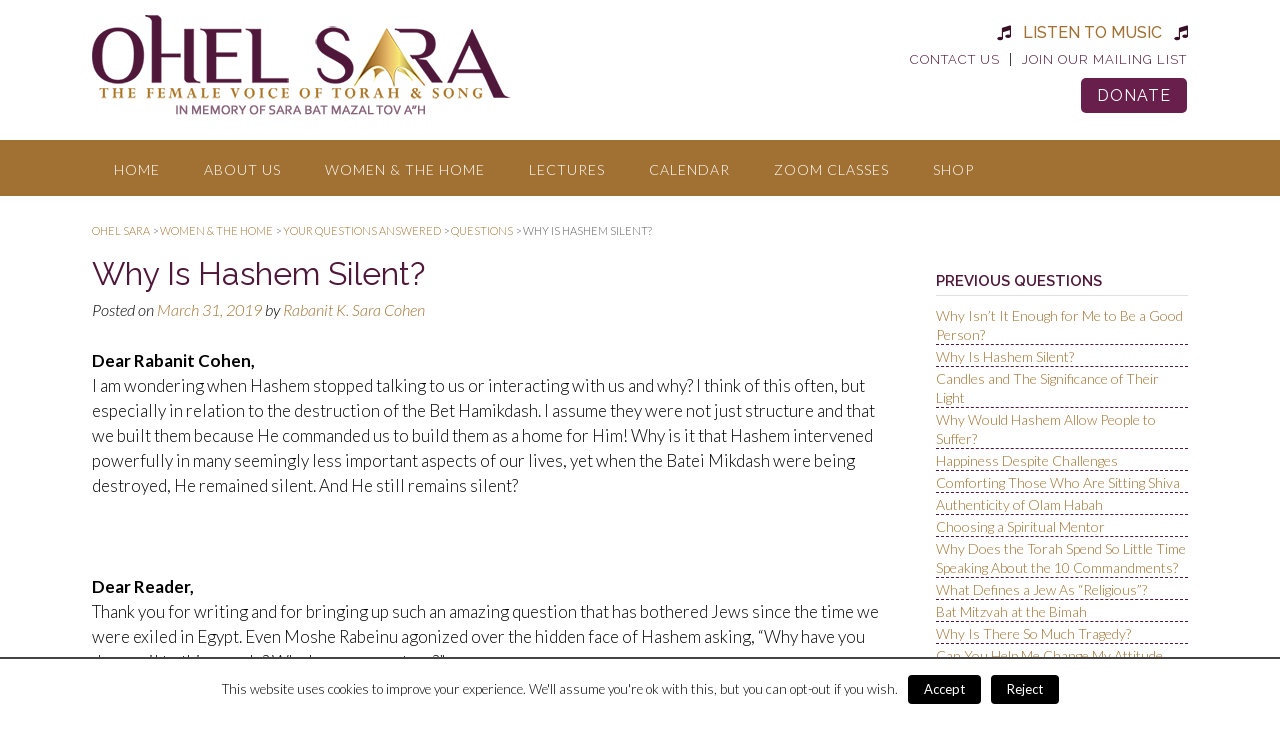

--- FILE ---
content_type: text/html; charset=UTF-8
request_url: https://www.ohelsara.com/cm-faq-question/why-is-hashem-silent/
body_size: 14344
content:
<!DOCTYPE html>
<html lang="en">
<head>
<meta charset="UTF-8">
<meta name="viewport" content="width=device-width, initial-scale=1">
<link rel="profile" href="https://gmpg.org/xfn/11">
<link rel="pingback" href="https://www.ohelsara.com/xmlrpc.php">

<title>Why Is Hashem Silent? &#8211; Ohel Sara</title>
    <script>
      var bwg_admin_ajax = 'https://www.ohelsara.com/wp-admin/admin-ajax.php?action=shortcode_bwg';
      var bwg_ajax_url = 'https://www.ohelsara.com/wp-admin/admin-ajax.php?action';
      var bwg_plugin_url = 'https://www.ohelsara.com/wp-content/plugins/photo-gallery';
      jQuery(document).ready(function () {
        bwg_check_ready = function () {}
        jQuery(document).keyup(function(e) {
          if ( e.keyCode == 27 ) {
            bwg_remove_loading_block();
          }
        });
      });
      // Set shortcode popup dimensions.
      function bwg_set_shortcode_popup_dimensions() {
        var H = jQuery(window).height(), W = jQuery(window).width();
        jQuery("#TB_title").hide().first().show();
        // New
        var tbWindow = jQuery('#TB_window');
        if (tbWindow.size()) {
          tbWindow.width(W).height(H);
          jQuery('#TB_iframeContent').width(W).height(H);
          tbWindow.attr('style',
            'top:'+ '0px !important;' +
            'left:' + '0px !important;' +
            'margin-left:' + '0;' +
            'z-index:' + '1000500;' +
            'max-width:' + 'none;' +
            'max-height:' + 'none;' +
            '-moz-transform:' + 'none;' +
            '-webkit-transform:' + 'none'
          );
        }
        // Edit
        var tbWindow = jQuery('.mce-window[aria-label="Photo Gallery"]');
        if (tbWindow.length) {
          // To prevent wp centering window with old sizes.
          setTimeout(function() {
            tbWindow.width(W).height(H);
            tbWindow.css({'top': 0, 'left': 0, 'margin-left': '0', 'z-index': '1000500'});
            tbWindow.find('.mce-window-body').width(W).height(H);
          }, 10);
        }
      }
      // Create loading block.
      function bwg_create_loading_block() {
        jQuery('body').append('<div class="loading_div" style="display:block; width: 100%; height: 100%; opacity: 0.6; position: fixed; background-color: #000000; background-image: url('+ bwg_plugin_url +'/images/spinner.gif); background-position: center; background-repeat: no-repeat; background-size: 50px; z-index: 1001000; top: 0; left: 0;"></div>');
      }
      // Remove loading block.
      function bwg_remove_loading_block() {
        jQuery(".loading_div", window.parent.document).remove();
        jQuery('.loading_div').remove();
      }
	  </script>
    <script type="text/javascript">pc_lb_classes = [".pc_lb_trig_62"]; pc_ready_lb = [];</script>
<link rel='dns-prefetch' href='//fonts.googleapis.com' />
<link rel='dns-prefetch' href='//s.w.org' />
<link rel="alternate" type="application/rss+xml" title="Ohel Sara &raquo; Feed" href="https://www.ohelsara.com/feed/" />
<link rel="alternate" type="application/rss+xml" title="Ohel Sara &raquo; Comments Feed" href="https://www.ohelsara.com/comments/feed/" />
		<script type="text/javascript">
			window._wpemojiSettings = {"baseUrl":"https:\/\/s.w.org\/images\/core\/emoji\/2.2.1\/72x72\/","ext":".png","svgUrl":"https:\/\/s.w.org\/images\/core\/emoji\/2.2.1\/svg\/","svgExt":".svg","source":{"concatemoji":"https:\/\/www.ohelsara.com\/wp-includes\/js\/wp-emoji-release.min.js?ver=4.7.25"}};
			!function(t,a,e){var r,n,i,o=a.createElement("canvas"),l=o.getContext&&o.getContext("2d");function c(t){var e=a.createElement("script");e.src=t,e.defer=e.type="text/javascript",a.getElementsByTagName("head")[0].appendChild(e)}for(i=Array("flag","emoji4"),e.supports={everything:!0,everythingExceptFlag:!0},n=0;n<i.length;n++)e.supports[i[n]]=function(t){var e,a=String.fromCharCode;if(!l||!l.fillText)return!1;switch(l.clearRect(0,0,o.width,o.height),l.textBaseline="top",l.font="600 32px Arial",t){case"flag":return(l.fillText(a(55356,56826,55356,56819),0,0),o.toDataURL().length<3e3)?!1:(l.clearRect(0,0,o.width,o.height),l.fillText(a(55356,57331,65039,8205,55356,57096),0,0),e=o.toDataURL(),l.clearRect(0,0,o.width,o.height),l.fillText(a(55356,57331,55356,57096),0,0),e!==o.toDataURL());case"emoji4":return l.fillText(a(55357,56425,55356,57341,8205,55357,56507),0,0),e=o.toDataURL(),l.clearRect(0,0,o.width,o.height),l.fillText(a(55357,56425,55356,57341,55357,56507),0,0),e!==o.toDataURL()}return!1}(i[n]),e.supports.everything=e.supports.everything&&e.supports[i[n]],"flag"!==i[n]&&(e.supports.everythingExceptFlag=e.supports.everythingExceptFlag&&e.supports[i[n]]);e.supports.everythingExceptFlag=e.supports.everythingExceptFlag&&!e.supports.flag,e.DOMReady=!1,e.readyCallback=function(){e.DOMReady=!0},e.supports.everything||(r=function(){e.readyCallback()},a.addEventListener?(a.addEventListener("DOMContentLoaded",r,!1),t.addEventListener("load",r,!1)):(t.attachEvent("onload",r),a.attachEvent("onreadystatechange",function(){"complete"===a.readyState&&e.readyCallback()})),(r=e.source||{}).concatemoji?c(r.concatemoji):r.wpemoji&&r.twemoji&&(c(r.twemoji),c(r.wpemoji)))}(window,document,window._wpemojiSettings);
		</script>
		<style type="text/css">
img.wp-smiley,
img.emoji {
	display: inline !important;
	border: none !important;
	box-shadow: none !important;
	height: 1em !important;
	width: 1em !important;
	margin: 0 .07em !important;
	vertical-align: -0.1em !important;
	background: none !important;
	padding: 0 !important;
}
</style>
<link rel='stylesheet' id='scap.flashblock-css'  href='https://www.ohelsara.com/wp-content/plugins/compact-wp-audio-player/css/flashblock.css?ver=4.7.25' type='text/css' media='all' />
<link rel='stylesheet' id='scap.player-css'  href='https://www.ohelsara.com/wp-content/plugins/compact-wp-audio-player/css/player.css?ver=4.7.25' type='text/css' media='all' />
<link rel='stylesheet' id='audio2-html5_site_css-css'  href='https://www.ohelsara.com/wp-content/plugins/lbg-audio2-html5/audio2_html5/audio2_html5.css?ver=4.7.25' type='text/css' media='all' />
<link rel='stylesheet' id='jquery-ui-css'  href='https://www.ohelsara.com/wp-content/plugins/accordions/assets/frontend/css/jquery-ui.min.css?ver=4.7.25' type='text/css' media='all' />
<link rel='stylesheet' id='accordions_style-css'  href='https://www.ohelsara.com/wp-content/plugins/accordions/assets/frontend/css/style.css?ver=4.7.25' type='text/css' media='all' />
<link rel='stylesheet' id='accordions_themes.style-css'  href='https://www.ohelsara.com/wp-content/plugins/accordions/assets/global/css/themes.style.css?ver=4.7.25' type='text/css' media='all' />
<link rel='stylesheet' id='accordions_themes.Tabs.style-css'  href='https://www.ohelsara.com/wp-content/plugins/accordions/assets/global/css/themesTabs.style.css?ver=4.7.25' type='text/css' media='all' />
<link rel='stylesheet' id='font-awesome-css'  href='https://www.ohelsara.com/wp-content/plugins/accordions/assets/global/css/font-awesome.min.css?ver=4.7.25' type='text/css' media='all' />
<link rel='stylesheet' id='contact-form-7-css'  href='https://www.ohelsara.com/wp-content/plugins/contact-form-7/includes/css/styles.css?ver=4.7' type='text/css' media='all' />
<link rel='stylesheet' id='cookielawinfo-style-css'  href='https://www.ohelsara.com/wp-content/plugins/cookie-law-info/css/cli-style.css?ver=1.6.5' type='text/css' media='all' />
<link rel='stylesheet' id='give-styles-css'  href='https://www.ohelsara.com/wp-content/plugins/give/templates/give.min.css?ver=1.8.7.1' type='text/css' media='all' />
<link rel='stylesheet' id='mislider_css-css'  href='https://www.ohelsara.com/wp-content/plugins/mislider/css/misliderstyles.css?ver=4.7.25' type='text/css' media='all' />
<link rel='stylesheet' id='bwg_sumoselect-css'  href='https://www.ohelsara.com/wp-content/plugins/photo-gallery/css/sumoselect.min.css?ver=3.0.3' type='text/css' media='all' />
<link rel='stylesheet' id='bwg_font-awesome-css'  href='https://www.ohelsara.com/wp-content/plugins/photo-gallery/css/font-awesome/font-awesome.min.css?ver=4.6.3' type='text/css' media='all' />
<link rel='stylesheet' id='bwg_mCustomScrollbar-css'  href='https://www.ohelsara.com/wp-content/plugins/photo-gallery/css/jquery.mCustomScrollbar.min.css?ver=1.5.7' type='text/css' media='all' />
<link rel='stylesheet' id='bwg_googlefonts-css'  href='https://fonts.googleapis.com/css?family=Ubuntu&#038;subset=greek,latin,greek-ext,vietnamese,cyrillic-ext,latin-ext,cyrillic' type='text/css' media='all' />
<link rel='stylesheet' id='bwg_frontend-css'  href='https://www.ohelsara.com/wp-content/plugins/photo-gallery/css/bwg_frontend.css?ver=1.5.7' type='text/css' media='all' />
<link rel='stylesheet' id='dntplgn_style-css'  href='https://www.ohelsara.com/wp-content/plugins/recurring-donation/css/style.css?ver=4.7.25' type='text/css' media='all' />
<link rel='stylesheet' id='jquery_ui_style-css'  href='https://www.ohelsara.com/wp-content/plugins/recurring-donation/css/jquery-ui-styles.css?ver=4.7.25' type='text/css' media='all' />
<link rel='stylesheet' id='wpfront-scroll-top-css'  href='https://www.ohelsara.com/wp-content/plugins/wpfront-scroll-top/css/wpfront-scroll-top.min.css?ver=1.5' type='text/css' media='all' />
<link rel='stylesheet' id='zrdn-custom-templates-styles-css'  href='https://www.ohelsara.com/wp-content/plugins/zip-recipes-premium/plugins/CustomTemplates/views/styles/zrdn-custom-template-styling.css?ver=4.7.25' type='text/css' media='all' />
<link rel='stylesheet' id='ecwd-popup-style-css'  href='https://www.ohelsara.com/wp-content/plugins/event-calendar-wd/css/ecwd_popup.css?ver=5.0.87_5bc71f89dc7d9' type='text/css' media='all' />
<link rel='stylesheet' id='ecwd_font-awesome-css'  href='https://www.ohelsara.com/wp-content/plugins/event-calendar-wd/css/font-awesome/font-awesome.css?ver=5.0.87_5bc71f89dc7d9' type='text/css' media='all' />
<link rel='stylesheet' id='ecwd-public-css'  href='https://www.ohelsara.com/wp-content/plugins/event-calendar-wd/css/style.css?ver=5.0.87_5bc71f89dc7d9' type='text/css' media='all' />
<style id='ecwd-public-inline-css' type='text/css'>
.calendar-head .current-month {
text-shadow: 0px important;
}
</style>
<link rel='stylesheet' id='panoramic-site-title-font-default-css'  href='//fonts.googleapis.com/css?family=Kaushan+Script%3A400&#038;ver=1.0.25' type='text/css' media='all' />
<link rel='stylesheet' id='panoramic-body-font-default-css'  href='//fonts.googleapis.com/css?family=Lato%3A300%2C300italic%2C400%2C400italic%2C600%2C600italic%2C700%2C700italic&#038;ver=1.0.25' type='text/css' media='all' />
<link rel='stylesheet' id='panoramic-heading-font-default-css'  href='//fonts.googleapis.com/css?family=Raleway%3A500%2C600%2C700%2C100%2C800%2C400%2C300&#038;ver=1.0.25' type='text/css' media='all' />
<link rel='stylesheet' id='panoramic-header-standard-css'  href='https://www.ohelsara.com/wp-content/themes/panoramic/library/css/header-standard.css?ver=1.0.25' type='text/css' media='all' />
<link rel='stylesheet' id='panoramic-font-awesome-css'  href='https://www.ohelsara.com/wp-content/themes/panoramic/library/fonts/font-awesome/css/font-awesome.css?ver=4.2.0' type='text/css' media='all' />
<link rel='stylesheet' id='panoramic-style-css'  href='https://www.ohelsara.com/wp-content/themes/panoramic/style.css?ver=1.0.25' type='text/css' media='all' />
<link rel='stylesheet' id='panoramic_customizer_theme_fonts-css'  href='//fonts.googleapis.com/css?family=Kaushan+Script%3Aregular|Raleway%3Aregular%2C700|Lato%3Aregular%2Citalic%2C700%26subset%3Dlatin%2C' type='text/css' media='screen' />
<link rel='stylesheet' id='pc_fontawesome-css'  href='https://www.ohelsara.com/wp-content/plugins/private-content/css/font-awesome/css/font-awesome.min.css?ver=4.7.0' type='text/css' media='all' />
<link rel='stylesheet' id='pc_multiselect-css'  href='https://www.ohelsara.com/wp-content/plugins/private-content/js/multiple-select/multiple-select.css?ver=7.11' type='text/css' media='all' />
<link rel='stylesheet' id='pc_lightbox-css'  href='https://www.ohelsara.com/wp-content/plugins/private-content/js/magnific_popup/magnific-popup.css?ver=7.11' type='text/css' media='all' />
<link rel='stylesheet' id='pc_frontend-css'  href='https://www.ohelsara.com/wp-content/plugins/private-content/css/minimal.css?ver=7.11' type='text/css' media='all' />
<link rel='stylesheet' id='hm_custom_css-css'  href='https://www.ohelsara.com/wp-content/uploads/hm_custom_css_js/custom.css?ver=1545041103' type='text/css' media='all' />
<script>if (document.location.protocol != "https:") {document.location = document.URL.replace(/^http:/i, "https:");}</script><script type='text/javascript' src='https://www.ohelsara.com/wp-content/plugins/compact-wp-audio-player/js/soundmanager2-nodebug-jsmin.js?ver=4.7.25'></script>
<script type='text/javascript' src='https://www.ohelsara.com/wp-includes/js/jquery/jquery.js?ver=1.12.4'></script>
<script type='text/javascript' src='https://www.ohelsara.com/wp-includes/js/jquery/jquery-migrate.min.js?ver=1.4.1'></script>
<script type='text/javascript' src='https://www.ohelsara.com/wp-includes/js/jquery/ui/core.min.js?ver=1.11.4'></script>
<script type='text/javascript' src='https://www.ohelsara.com/wp-includes/js/jquery/ui/widget.min.js?ver=1.11.4'></script>
<script type='text/javascript' src='https://www.ohelsara.com/wp-includes/js/jquery/ui/mouse.min.js?ver=1.11.4'></script>
<script type='text/javascript' src='https://www.ohelsara.com/wp-content/plugins/lbg-audio2-html5/audio2_html5/js/jquery.mousewheel.min.js?ver=4.7.25'></script>
<script type='text/javascript' src='https://www.ohelsara.com/wp-content/plugins/lbg-audio2-html5/audio2_html5/js/jquery.touchSwipe.min.js?ver=4.7.25'></script>
<script type='text/javascript' src='https://www.ohelsara.com/wp-content/plugins/lbg-audio2-html5/audio2_html5/js/audio2_html5.js?ver=4.7.25'></script>
<script type='text/javascript' src='https://www.ohelsara.com/wp-content/plugins/lbg-audio2-html5/audio2_html5/js/google_a.js?ver=4.7.25'></script>
<script type='text/javascript' src='https://www.ohelsara.com/wp-content/plugins/event-calendar-wd/js/gmap/gmap3.js?ver=5.0.87_5bc71f89dc7d9'></script>
<script type='text/javascript' src='https://www.ohelsara.com/wp-content/plugins/event-calendar-wd/js/ecwd_popup.js?ver=5.0.87_5bc71f89dc7d9'></script>
<script type='text/javascript' src='https://www.ohelsara.com/wp-includes/js/jquery/ui/draggable.min.js?ver=1.11.4'></script>
<script type='text/javascript' src='https://www.ohelsara.com/wp-includes/js/imagesloaded.min.js?ver=4.7.25'></script>
<script type='text/javascript' src='https://www.ohelsara.com/wp-includes/js/masonry.min.js?ver=3.3.2'></script>
<script type='text/javascript'>
/* <![CDATA[ */
var ecwd = {"ajaxurl":"https:\/\/www.ohelsara.com\/wp-admin\/admin-ajax.php","ajaxnonce":"53617bb61c","loadingText":"Loading...","event_popup_title_text":"Event Details","plugin_url":"https:\/\/www.ohelsara.com\/wp-content\/plugins\/event-calendar-wd","gmap_type":"ROADMAP","gmap_redirect":"","gmap_key":"AIzaSyAVZTLFOJVF8D_v6LppbHAQKeaFJRhTF6U","gmap_style":""};
/* ]]> */
</script>
<script type='text/javascript' src='https://www.ohelsara.com/wp-content/plugins/event-calendar-wd/js/scripts.js?ver=5.0.87_5bc71f89dc7d9'></script>
<script type='text/javascript' src='https://www.ohelsara.com/wp-includes/js/jquery/ui/tabs.min.js?ver=1.11.4'></script>
<script type='text/javascript' src='https://www.ohelsara.com/wp-content/plugins/alligator-popup/js/popup.js?ver=1.2.0'></script>
<script type='text/javascript'>
/* <![CDATA[ */
var Cli_Data = {"nn_cookie_ids":null};
/* ]]> */
</script>
<script type='text/javascript' src='https://www.ohelsara.com/wp-content/plugins/cookie-law-info/js/cookielawinfo.js?ver=1.6.5'></script>
<script type='text/javascript'>
/* <![CDATA[ */
var give_global_vars = {"ajaxurl":"https:\/\/www.ohelsara.com\/wp-admin\/admin-ajax.php","checkout_nonce":"dfb12d2d34","currency_sign":"$","currency_pos":"before","thousands_separator":",","decimal_separator":".","no_gateway":"Please select a payment method.","bad_minimum":"The minimum donation amount for this form is","general_loading":"Loading...","purchase_loading":"Please Wait...","number_decimals":"2","give_version":"1.8.7.1","magnific_options":{"main_class":"give-modal","close_on_bg_click":false},"form_translation":{"payment-mode":"Please select payment mode.","give_first":"Please enter your first name.","give_email":"Please enter a valid email address.","give_user_login":"Invalid username. Only lowercase letters (a-z) and numbers are allowed.","give_user_pass":"Enter a password.","give_user_pass_confirm":"Enter the password confirmation.","give_agree_to_terms":"You must agree to the terms and conditions."}};
var give_scripts = {"ajaxurl":"https:\/\/www.ohelsara.com\/wp-admin\/admin-ajax.php","loading":"Loading","select_option":"Please select an option","default_gateway":"paypal","permalinks":"1","number_decimals":"2"};
/* ]]> */
</script>
<script type='text/javascript' src='https://www.ohelsara.com/wp-content/plugins/give/assets/js/frontend/give.all.min.js?ver=1.8.7.1'></script>
<script type='text/javascript' src='https://www.ohelsara.com/wp-content/plugins/mislider/js/modernizr-custom.js?ver=4.7.25'></script>
<script type='text/javascript' src='https://www.ohelsara.com/wp-content/plugins/mislider/js/mislider.js?ver=4.7.25'></script>
<script type='text/javascript' src='https://www.ohelsara.com/wp-content/plugins/recurring-donation/js/script.js?ver=4.7.25'></script>
<script type='text/javascript' src='https://www.ohelsara.com/wp-content/plugins/wpfront-scroll-top/js/wpfront-scroll-top.min.js?ver=1.5'></script>
<script type='text/javascript' src='https://www.ohelsara.com/wp-content/plugins/zip-recipes-premium/plugins/CustomTemplates/views/js/zrdn-frontend-scripts.js?ver=4.7.25'></script>
<script type='text/javascript' src='https://www.ohelsara.com/wp-content/uploads/hm_custom_css_js/custom.js?ver=1690548117'></script>
<link rel='https://api.w.org/' href='https://www.ohelsara.com/wp-json/' />
<link rel="EditURI" type="application/rsd+xml" title="RSD" href="https://www.ohelsara.com/xmlrpc.php?rsd" />
<link rel="wlwmanifest" type="application/wlwmanifest+xml" href="https://www.ohelsara.com/wp-includes/wlwmanifest.xml" /> 
<link rel='prev' title='When would one answer “amen” to his own berachah?' href='https://www.ohelsara.com/cm-faq-question/when-would-one-answer-amen-to-his-own-berachah/' />
<link rel='next' title='Can one cover or uncover a pot that is on the blech on Shabat?' href='https://www.ohelsara.com/cm-faq-question/can-one-cover-or-uncover-a-pot-that-is-on-the-blech-on-shabat/' />
<meta name="generator" content="WordPress 4.7.25" />
<link rel="canonical" href="https://www.ohelsara.com/cm-faq-question/why-is-hashem-silent/" />
<link rel='shortlink' href='https://www.ohelsara.com/?p=1345' />
<link rel="alternate" type="application/json+oembed" href="https://www.ohelsara.com/wp-json/oembed/1.0/embed?url=https%3A%2F%2Fwww.ohelsara.com%2Fcm-faq-question%2Fwhy-is-hashem-silent%2F" />
<link rel="alternate" type="text/xml+oembed" href="https://www.ohelsara.com/wp-json/oembed/1.0/embed?url=https%3A%2F%2Fwww.ohelsara.com%2Fcm-faq-question%2Fwhy-is-hashem-silent%2F&#038;format=xml" />

<script type="text/javascript">jQuery(window).load(function() { jQuery(".albumtrack").css("visibility", "visible"); jQuery(".track").css("background-image", "none"); });</script>
<meta name="generator" content="Give v1.8.7.1" />
<script type="text/javascript" async="" src="https://www.ohelsara.com/wp-content/plugins/zip-recipes-premium/scripts/zlrecipe_print.js"></script>

  <link href="https://www.ohelsara.com/wp-content/plugins/zip-recipes-premium/styles/zlrecipe-std.css" rel="stylesheet" type="text/css" />
<style type="text/css">


/* Minimum slider width */
.slider-container.default .slider .slide img {
	min-width: 600px;
}
	

/* Mobile Menu and other mobile stylings */
@media only screen and (max-width: px) {
	.main-navigation.translucent {
		position: relative;
	}
	
	.main-navigation.translucent {
		background-color: #006489 !important;
	}

	#main-menu.panoramic-mobile-menu-standard-color-scheme {
		background-color: #006489;
	}	
	
	.slider-placeholder {
		display: none;
	}
	
	.header-image .overlay,
	.slider-container.default .slider .slide .overlay {
		top: 25%;
    }
	
	.slider-container.default .prev.top-padded,
	.slider-container.default .next.top-padded{
		margin-top: -26px;
	}
	.header-image .overlay.top-padded,
	.slider-container.default .slider .slide .overlay.top-padded {
		padding-top: 0;
	}

	/* Menu toggle button */
    .header-menu-button {
	    display: block;
	    padding: 16px 18px;
	    color: #FFF;
	    text-transform: uppercase;
    	text-align: center;
	    cursor: pointer;
	}
	.header-menu-button .fa.fa-bars {
    	font-size: 28px;
		color: #FFFFFF;
	}
	
	/* Menu close button */
    .main-menu-close {
        display: block;
    	background-color: rgba(0, 0, 0, 0.2);
    	border-radius: 100%;
        position: absolute;
        top: 15px;
        left: 15px;
        font-size: 26px;
        color: #FFFFFF;
        text-align: center;
        padding: 0 6px 0 10px;
        height: 36px;
    	width: 36px;
        line-height: 33px;
        cursor: pointer;
    	
	    -webkit-transition: all 0.2s ease 0s;
	     -moz-transition: all 0.2s ease 0s;
	      -ms-transition: all 0.2s ease 0s;
	       -o-transition: all 0.2s ease 0s;
	          transition: all 0.2s ease 0s;

    }
    .main-menu-close:hover .fa {
    	font-weight: 700 !important;
	}
	.main-menu-close .fa-angle-left {
        position: relative;
        left: -4px;
    }
	
    .main-navigation ul {
        display: block;
    }

    .main-navigation #main-menu {
        color: #FFFFFF;
        box-shadow: 1px 0 1px rgba(255, 255, 255, 0.04) inset;
        position: fixed;
        top: 0;
        right: -280px;
        width: 280px;
        max-width: 100%;
        -ms-box-sizing: border-box;
        -moz-box-sizing: border-box;
        -webkit-box-sizing: border-box;
        box-sizing: border-box;
        padding: 70px 0 30px 0;
        z-index: 100000;
        height: 100%;
        overflow: auto;
        -webkit-transition: right 0.4s ease 0s;
        -moz-transition: right 0.4s ease 0s;
        -ms-transition: right 0.4s ease 0s;
        -o-transition: right 0.4s ease 0s;
        transition: right 0.4s ease 0s;
    }
    #main-menu .menu {
    	border-top-width: 1px;
    	border-top-style: solid;
	}
    #main-menu.panoramic-mobile-menu-standard-color-scheme .menu {
    	border-top-color: #FFFFFF;
	}
	.main-navigation li {
        display: block;
        float: none;
        position: relative;
    }
    .main-navigation li a {
    	white-space: normal !important;
    	border-bottom-width: 1px;
    	border-bottom-style: solid;
		box-shadow: none;
		display: block;
		color: #FFFFFF;
        float: none;
        padding: 10px 22px;
        font-size: 14px;
        text-align: left;
  	}
    #main-menu.panoramic-mobile-menu-standard-color-scheme li a {
    	border-bottom-color: #FFFFFF;
	}
    #main-menu.panoramic-mobile-menu-standard-color-scheme li a:hover {
    	background-color: rgba(0, 0, 0, 0.2); 
  	}
    .main-navigation ul ul a {
    	text-transform: none;
  	}
    .main-navigation ul ul li:last-child a,
    .main-navigation ul ul li a {
        padding: 6px 30px;
        width: auto;
    }
    .main-navigation ul ul ul li a {
        padding: 6px 39px !important;
    }
    .main-navigation ul ul ul ul li a {
        padding: 6px 47px !important;
    }
    .main-navigation ul ul ul ul ul li a {
        padding: 6px 55px !important;
    }

    .main-navigation ul ul {
        position: relative !important;
    	box-shadow: none;
        top: 0 !important;
        left: 0 !important;
        float: none !important;
    	background-color: transparent;
        padding: 0;
        margin: 0;
        display: none;
    	border-top: none;
    }
	.main-navigation ul ul ul {
		left: 0 !important;
	}
	.menu-dropdown-btn {
    	display: block;
    }
    .open-page-item > ul.children,
    .open-page-item > ul.sub-menu {
    	display: block !important;
    }
    .open-page-item .fa-angle-down {
		color: #FFFFFF;
    	font-weight: 700 !important;
    }
    
    /* 1st level selected item */
    #main-menu.panoramic-mobile-menu-standard-color-scheme a:hover,
	#main-menu.panoramic-mobile-menu-standard-color-scheme li.current-menu-item > a,
	#main-menu.panoramic-mobile-menu-standard-color-scheme li.current_page_item > a,
	#main-menu.panoramic-mobile-menu-standard-color-scheme li.current-menu-parent > a,
	#main-menu.panoramic-mobile-menu-standard-color-scheme li.current_page_parent > a,
	#main-menu.panoramic-mobile-menu-standard-color-scheme li.current-menu-ancestor > a,
	#main-menu.panoramic-mobile-menu-standard-color-scheme li.current_page_ancestor > a {
		background-color: rgba(0, 0, 0, 0.2) !important;
	}

	/* 2nd level selected item */
	#main-menu.panoramic-mobile-menu-standard-color-scheme ul ul li.current-menu-item > a,
	#main-menu.panoramic-mobile-menu-standard-color-scheme ul ul li.current_page_item > a,
	#main-menu.panoramic-mobile-menu-standard-color-scheme ul ul li.current-menu-parent > a,
	#main-menu.panoramic-mobile-menu-standard-color-scheme ul ul li.current_page_parent > a,
	#main-menu.panoramic-mobile-menu-standard-color-scheme ul ul li.current-menu-ancestor > a,
	#main-menu.panoramic-mobile-menu-standard-color-scheme ul ul li.current_page_ancestor > a {
		background-color: rgba(0, 0, 0, 0.2);
	}
	
	/* 3rd level selected item */
	#main-menu.panoramic-mobile-menu-standard-color-scheme ul ul ul li.current-menu-item > a,
	#main-menu.panoramic-mobile-menu-standard-color-scheme ul ul ul li.current_page_item > a,
	#main-menu.panoramic-mobile-menu-standard-color-scheme ul ul ul li.current-menu-parent > a,
	#main-menu.panoramic-mobile-menu-standard-color-scheme ul ul ul li.current_page_parent > a,
	#main-menu.panoramic-mobile-menu-standard-color-scheme ul ul ul li.current-menu-ancestor > a,
	#main-menu.panoramic-mobile-menu-standard-color-scheme ul ul ul li.current_page_ancestor > a {
		background-color: rgba(0, 0, 0, 0.2);
	}

}

</style>

<!-- Begin Custom CSS -->
<style type="text/css" id="out-the-box-custom-css">
a,
				.header-image .overlay .opacity h2,
				.slider-container.default .slider .slide .overlay .opacity h2,
				.search-btn,
				.site-title a,
				.widget-area .widget a,
				.search-button .fa-search,
				.info-text em,
				.woocommerce .woocommerce-breadcrumb a,
				.woocommerce-page .woocommerce-breadcrumb a,
				.woocommerce div.product .woocommerce-tabs ul.tabs li a:hover,
				.woocommerce div.product .woocommerce-tabs ul.tabs li.active a,
				.color-text{color:#a07132;}input[type="text"]:focus,
				input[type="email"]:focus,
				input[type="url"]:focus,
				input[type="password"]:focus,
				input[type="search"]:focus,
				textarea:focus{border-color:#a07132;}.main-navigation,
				.main-navigation ul ul,
				#comments .form-submit #submit,
				.search-block .search-submit,
				.no-results-btn,
				button,
        		a.button,
				input[type="button"],
				input[type="reset"],
				input[type="submit"],
				.woocommerce ul.products li.product a.add_to_cart_button,
				.woocommerce-page ul.products li.product a.add_to_cart_button,
				.woocommerce ul.products li.product a.button.product_type_simple,
				.woocommerce-page ul.products li.product a.button.product_type_simple,
				.woocommerce button.button.alt,
				.woocommerce a.button.alt,
				.woocommerce-page button.button.alt,
				.woocommerce input.button.alt,
				.woocommerce-page #content input.button.alt,
				.woocommerce .cart-collaterals .shipping_calculator .button,
				.woocommerce-page .cart-collaterals .shipping_calculator .button,
				.woocommerce a.button,
				.woocommerce-page a.button,
				.woocommerce input.button,
				.woocommerce-page #content input.button,
				.woocommerce-page input.button,
				.woocommerce #review_form #respond .form-submit input,
				.woocommerce-page #review_form #respond .form-submit input,
				.wpcf7-submit,
				.site-footer-bottom-bar{background-color:#a07132;}.main-navigation.translucent{background-color:rgba(160,113,50, 0.7);}.header-cart-checkout.cart-has-items .fa-shopping-cart{background-color:#a07132 !important;}.woocommerce .woocommerce-info,
        		.woocommerce .woocommerce-message{border-top-color:#a07132;}a:hover,
				.widget-area .widget a:hover,
				.search-btn:hover,
				.search-button .fa-search:hover,
				.site-header .site-top-bar-left a:hover,
				.site-header .site-top-bar-right a:hover,
				.site-header .site-header-right a:hover,
				.woocommerce .woocommerce-breadcrumb a:hover,
				.woocommerce-page .woocommerce-breadcrumb a:hover,
				.woocommerce #content div.product .woocommerce-tabs ul.tabs li.active,
				.woocommerce div.product .woocommerce-tabs ul.tabs li.active,
				.woocommerce-page #content div.product .woocommerce-tabs ul.tabs li.active,
				.woocommerce-page div.product .woocommerce-tabs ul.tabs li.active{color:#4f1739;}.main-navigation button:hover,
				#comments .form-submit #submit:hover,
				.search-block .search-submit:hover,
				.no-results-btn:hover,
				button:hover,
        		a.button:hover,
				input[type="button"]:hover,
				input[type="reset"]:hover,
				input[type="submit"]:hover,
				.site-header .site-top-bar-right a:hover .header-cart-checkout .fa,
				.site-header .site-header-right a:hover .header-cart-checkout .fa,
				.woocommerce input.button.alt:hover,
				.woocommerce-page #content input.button.alt:hover,
				.woocommerce .cart-collaterals .shipping_calculator .button,
				.woocommerce-page .cart-collaterals .shipping_calculator .button,
				.woocommerce a.button:hover,
				.woocommerce-page a.button:hover,
				.woocommerce input.button:hover,
				.woocommerce-page #content input.button:hover,
				.woocommerce-page input.button:hover,
				.woocommerce ul.products li.product a.add_to_cart_button:hover,
				.woocommerce-page ul.products li.product a.add_to_cart_button:hover,
				.woocommerce ul.products li.product a.button.product_type_simple:hover,
				.woocommerce-page ul.products li.product a.button.product_type_simple:hover,
				.woocommerce button.button.alt:hover,
				.woocommerce a.button.alt:hover,
				.woocommerce-page button.button.alt:hover,
				.woocommerce #review_form #respond .form-submit input:hover,
				.woocommerce-page #review_form #respond .form-submit input:hover,
				wpcf7-submit:hover{background-color:#4f1739;}.site-footer{background-color:#dcae5e;}
@media (max-width: 0px){.main-navigation.translucent,
        		#main-menu.panoramic-mobile-menu-standard-color-scheme{background-color:#a07132 !important;}}
</style>
<!-- End Custom CSS -->
<script type="text/javascript">pc_ms_countSelected = "# of % selected";pc_ms_allSelected = "All selected";pc_html5_validation = true;pc_ms_search_placeh = "Search options";pc_ms_search_nores = "No matches found";</script><link rel="icon" href="https://www.ohelsara.com/wp-content/uploads/2017/05/cropped-favcon-32x32.png" sizes="32x32" />
<link rel="icon" href="https://www.ohelsara.com/wp-content/uploads/2017/05/cropped-favcon-192x192.png" sizes="192x192" />
<link rel="apple-touch-icon-precomposed" href="https://www.ohelsara.com/wp-content/uploads/2017/05/cropped-favcon-180x180.png" />
<meta name="msapplication-TileImage" content="https://www.ohelsara.com/wp-content/uploads/2017/05/cropped-favcon-270x270.png" />
</head>

<body data-rsssl=1 class="cmfaq_question-template-default single single-cmfaq_question postid-1345 wp-custom-logo ecwd-theme-panoramic group-blog pc_unlogged">

<header id="masthead" class="site-header panoramic-header-layout-standard" role="banner">

    

<div class="site-container">
    
    <div class="branding">
        <a href="https://www.ohelsara.com/" class="custom-logo-link" rel="home" itemprop="url"><img width="419" height="102" src="https://www.ohelsara.com/wp-content/uploads/2022/08/logo-memory.png" class="custom-logo" alt="Ohel Sara Logo" itemprop="logo" srcset="https://www.ohelsara.com/wp-content/uploads/2022/08/logo-memory.png 419w, https://www.ohelsara.com/wp-content/uploads/2022/08/logo-memory-300x73.png 300w" sizes="(max-width: 419px) 100vw, 419px" /></a>    </div><!-- .site-branding -->
    
    <div class="site-header-right">
        
                   <div id="music"><a href="/music/"><span class="purple"><i class="fa fa-music"></i></span>&nbsp;&nbsp;&nbsp;Listen to Music&nbsp;&nbsp;&nbsp;<span class="purple"><i class="fa fa-music"></i></span></a></div> <div class="info-text">
            	<a href="/contact-us/">Contact Us</a>  |  <a href="/mailing-list/">Join Our Mailing List</a><br><div id="donate"><a href="/donate/">Donate</a></div>
            </div>
			<ul class="social-links">
</ul>                
    </div>
    <div class="clearboth"></div>
    
	    
</div>

        
<nav id="site-navigation" class="main-navigation border-bottom " role="navigation">
	<span class="header-menu-button"><i class="fa fa-bars"></i></span>
	<div id="main-menu" class="main-menu-container panoramic-mobile-menu-standard-color-scheme">
		<div class="main-menu-close"><i class="fa fa-angle-right"></i><i class="fa fa-angle-left"></i></div>
		<div class="main-navigation-inner"><ul id="menu-primary-menu" class="menu"><li id="menu-item-1151" class="menu-item menu-item-type-post_type menu-item-object-page menu-item-home menu-item-1151"><a href="https://www.ohelsara.com/">Home</a></li>
<li id="menu-item-3504" class="menu-item menu-item-type-post_type menu-item-object-page menu-item-3504"><a href="https://www.ohelsara.com/about-ohel-sara/">About Us</a></li>
<li id="menu-item-169" class="menu-item menu-item-type-post_type menu-item-object-page menu-item-has-children menu-item-169"><a href="https://www.ohelsara.com/women-and-the-home/">Women &#038; The Home</a>
<ul class="sub-menu">
	<li id="menu-item-590" class="menu-item menu-item-type-post_type menu-item-object-page menu-item-590"><a href="https://www.ohelsara.com/women-and-the-home/halachah/">Halachah</a></li>
	<li id="menu-item-589" class="menu-item menu-item-type-post_type menu-item-object-page menu-item-589"><a href="https://www.ohelsara.com/women-and-the-home/shalom-bayit/">Harmony in the Home</a></li>
	<li id="menu-item-588" class="menu-item menu-item-type-post_type menu-item-object-page menu-item-588"><a href="https://www.ohelsara.com/women-and-the-home/chinuch-hayeladim/">Raising Children</a></li>
	<li id="menu-item-591" class="menu-item menu-item-type-post_type menu-item-object-page menu-item-591"><a href="https://www.ohelsara.com/women-and-the-home/weekly-question/">Your Questions Answered</a></li>
	<li id="menu-item-587" class="menu-item menu-item-type-post_type menu-item-object-page menu-item-587"><a href="https://www.ohelsara.com/women-and-the-home/recipes/">Recipes</a></li>
	<li id="menu-item-1073" class="menu-item menu-item-type-post_type menu-item-object-page menu-item-1073"><a href="https://www.ohelsara.com/women-and-the-home/kisuy-rosh/">The Mitzvah Of Kisuy Rosh</a></li>
	<li id="menu-item-1074" class="menu-item menu-item-type-post_type menu-item-object-page menu-item-1074"><a href="https://www.ohelsara.com/women-and-the-home/tefilah/">Tefilot/Prayers in Hebrew</a></li>
	<li id="menu-item-13628" class="menu-item menu-item-type-post_type menu-item-object-page menu-item-13628"><a href="https://www.ohelsara.com/women-and-the-home/prayers-in-english/">Tefilot/Prayers in English</a></li>
	<li id="menu-item-2655" class="menu-item menu-item-type-post_type menu-item-object-page menu-item-2655"><a href="https://www.ohelsara.com/women-and-the-home/hafrashat-challah/">The Mitzvah of Hafrashat Challah</a></li>
</ul>
</li>
<li id="menu-item-815" class="menu-item menu-item-type-post_type menu-item-object-page menu-item-has-children menu-item-815"><a href="https://www.ohelsara.com/shiurim/">Lectures</a>
<ul class="sub-menu">
	<li id="menu-item-2660" class="menu-item menu-item-type-post_type menu-item-object-page menu-item-2660"><a href="https://www.ohelsara.com/shiurim/">Lectures</a></li>
	<li id="menu-item-2657" class="menu-item menu-item-type-custom menu-item-object-custom menu-item-2657"><a target="_blank" href="https://www.chabad.org/library/bible_cdo/aid/63255/jewish/The-Bible-with-Rashi.htm">Hebrew/English Tanach</a></li>
</ul>
</li>
<li id="menu-item-340" class="menu-item menu-item-type-post_type menu-item-object-page menu-item-340"><a href="https://www.ohelsara.com/event-calendar/">Calendar</a></li>
<li id="menu-item-343" class="menu-item menu-item-type-post_type menu-item-object-page menu-item-343"><a href="https://www.ohelsara.com/zoom-classes/">Zoom Classes</a></li>
<li id="menu-item-2965" class="menu-item menu-item-type-post_type menu-item-object-page menu-item-2965"><a href="https://www.ohelsara.com/shop/"><span style="shopmenu">Shop</span></a></li>
</ul></div>	</div>
</nav><!-- #site-navigation -->
    
</header><!-- #masthead -->

<script>
    var panoramicSliderTransitionSpeed = parseInt(450);
</script>


<div id="content" class="site-content site-container ">
            <div class="breadcrumbs">
            <!-- Breadcrumb NavXT 6.2.1 -->
<span property="itemListElement" typeof="ListItem"><a property="item" typeof="WebPage" title="Go to Ohel Sara." href="https://www.ohelsara.com" class="home"><span property="name">Ohel Sara</span></a><meta property="position" content="1"></span> &gt; <span property="itemListElement" typeof="ListItem"><a property="item" typeof="WebPage" title="Go to Women &#038; The Home." href="https://www.ohelsara.com/women-and-the-home/" class="post post-page"><span property="name">Women &#038; The Home</span></a><meta property="position" content="2"></span> &gt; <span property="itemListElement" typeof="ListItem"><a property="item" typeof="WebPage" title="Go to Your Questions Answered." href="https://www.ohelsara.com/women-and-the-home/weekly-question/" class="cmfaq_question-root post post-cmfaq_question"><span property="name">Your Questions Answered</span></a><meta property="position" content="3"></span> &gt; <span property="itemListElement" typeof="ListItem"><a property="item" typeof="WebPage" title="Go to the Questions FAQ Categories archives." href="https://www.ohelsara.com/cm-faq-category/questions/" class="taxonomy cmfaq_category"><span property="name">Questions</span></a><meta property="position" content="4"></span> &gt; <span property="itemListElement" typeof="ListItem"><span property="name">Why Is Hashem Silent?</span><meta property="position" content="5"></span>        </div>
    
	<div id="primary" class="content-area ">
		<main id="main" class="site-main" role="main">

		
			
<article id="post-1345" class="post-1345 cmfaq_question type-cmfaq_question status-publish hentry cmfaq_category-questions">
    
	<header class="entry-header">
		<h1 class="entry-title">Why Is Hashem Silent?</h1>
		<div class="entry-meta">
			<span class="posted-on">Posted on <a href="https://www.ohelsara.com/cm-faq-question/why-is-hashem-silent/" rel="bookmark"><time class="entry-date published" datetime="2019-03-31T00:30:22+00:00">March 31, 2019</time><time class="updated" datetime="2019-01-27T21:54:56+00:00">January 27, 2019</time></a></span><span class="byline"> by <span class="author vcard"><a class="url fn n" href="https://www.ohelsara.com/author/rabanit-k-sara-cohen/">Rabanit K. Sara Cohen</a></span></span>		</div><!-- .entry-meta -->
	</header><!-- .entry-header -->
    
	<div class="entry-thumbnail"></div>

	<div class="entry-content">
		<div class="cmfaq cmfaq-one-column" id="cmfaq">

    <div class="cmfaq-main">

        <div class="cmfaq-post">

            <div class="cmfaq-breadcrumb"><a class="cmfaq-breadcrumb-link" href="https://www.ohelsara.com/faq-default-page/">Weekly Question</a> » <a class="cmfaq-breadcrumb-link" href="https://www.ohelsara.com/cm-faq-category/questions/">Questions</a> » <a class="cmfaq-breadcrumb-link" href="https://www.ohelsara.com/cm-faq-question/why-is-hashem-silent/">Why Is Hashem Silent?</a></div>
            
            <p><strong>Dear Rabanit Cohen,<br />
</strong>I am wondering when Hashem stopped talking to us or interacting with us and why? I think of this often, but especially in relation to the destruction of the Bet Hamikdash. I assume they were not just structure and that we built them because He commanded us to build them as a home for Him! Why is it that Hashem intervened powerfully in many seemingly less important aspects of our lives, yet when the Batei Mikdash were being destroyed, He remained silent. And He still remains silent?</p>
<p>&nbsp;</p>
<p><strong>Dear Reader,<br />
</strong>Thank you for writing and for bringing up such an amazing question that has bothered Jews since the time we were exiled in Egypt. Even Moshe Rabeinu agonized over the hidden face of Hashem asking, &#8220;Why have you done evil to this people? Why have you sent me?&#8221;</p>
<p>Concerning the destruction of the first Bet Mikdash, the Gemara of Yoma tells us of Rabbi Yehoshua ben Levi (a”h) who said: “Why were they called Anshei Kneset Ha’gedolah, the men of the Great Assembly? Because they returned the crown to its original place.”</p>
<p>Moshe Rabeinu declared concerning Hashem, &#8220;The great, mighty and awesome G d.&#8221;</p>
<p>Yirmuyahu Ha’navi came along however and said, &#8220;Foreigners are dancing in His Temple! Where is His awesomeness?&#8221; Yirmiyahu would not call Hashem, awesome. Along came Daniel and said, &#8220;Foreigners are oppressing His children! Where is His might?&#8221; Daniel did not call Hashem, mighty. Then they (Great Assembly) came along and said, &#8220;On the contrary, this is the might of His mightiness, that He conquers His desire, for He shows patience to the wicked. And this is His awesomeness, for if not for the awe of the Holy One, blessed be He, how is it possible that a nation is able to endure while absorbed among the nations?&#8221;</p>
<p>And so they instituted that we should recite the words, &#8220;The great, mighty and awesome G d&#8221; in our tefilah of Amidah.</p>
<p>One of my talmidot was teaching her five year old son to ride a bike. Right now, he can ride with training wheels, and even then he falls once in a while. The mother can chase after him and ensure that he never falls. She could leave the training wheels on forever. But that is not the purpose. The mother wants her son to be able to ride off into the sunset without her. That is what being a mother is all about. Allowing the child to be able to one day function on his own even if he has to stumble and fall.</p>
<p>Hashem is great because He gives us a world and tells us to fix it. He could have given us a happy, care-free world and just enjoined us to have fun. But that would not be true kindness and He would not be a father. It would not be our world; it would be nothing more than a playpen we were tossed into. We would have no meaning or value life.</p>
<p>Instead, Hashem brought us here, gave us basic directions, held on to us for a while, sending Moshe Rabeinu and the neviim and then the chachamim, and then eventually took off the training wheels and let us go. Nevertheless, in His “apparent absence,” He is with us more than ever. While there appears to be so much contradiction, in the midst of the most unimaginable tragedies, Hashem’s holy hand could still be seen in miracles.</p>
<p>I believe that Hashem remains silent only when we do not know how to listen. If you are waiting for a booming voice from the sky to answer your tefilot, you may be like the child who is riding his bike into a wall and waiting for his father to catch and stop him. But if you will look into your own mind and heart that Hashen has given you and the signposts He places all around you, there, you will surely hear His voice loud and clear.</p>
<p>In truth, in His absence He and His kindness towards us is found even more than in His presence. That is His greatness and that is His awesomeness.</p>

            
            
        </div>

    </div>

</div>			</div><!-- .entry-content -->

	<footer class="entry-footer">
			</footer><!-- .entry-footer -->
    
</article><!-- #post-## -->

				<nav class="navigation post-navigation" role="navigation">
		<h1 class="screen-reader-text">Post navigation</h1>
		<!-- .nav-links -->
	</nav><!-- .navigation -->
	
			
		
		</main><!-- #main -->
	</div><!-- #primary -->


<div id="secondary" class="widget-area" role="complementary">
	<aside id="6e2511fa7a7ed9bdd38576fb47c11f8169ec90c7-5" class="widget widget_6e2511fa7a7ed9bdd38576fb47c11f8169ec90c7"><h2 class="widget-title">Previous Questions</h2><ul><li><a href="https://www.ohelsara.com/cm-faq-question/why-isnt-enough-for-me-to-be-a-good-person/">Why Isn’t It Enough for Me to Be a Good Person?</a></li><li><a href="https://www.ohelsara.com/cm-faq-question/why-is-hashem-silent/">Why Is Hashem Silent?</a></li><li><a href="https://www.ohelsara.com/cm-faq-question/candles-and-the-significance-of-their-light/">Candles and The Significance of Their Light</a></li><li><a href="https://www.ohelsara.com/cm-faq-question/why-would-hashem-allow-people-to-suffer/">Why Would Hashem Allow People to Suffer?</a></li><li><a href="https://www.ohelsara.com/cm-faq-question/happiness-despite-challenges/">Happiness Despite Challenges</a></li><li><a href="https://www.ohelsara.com/cm-faq-question/comforting-those-who-are-sitting-shiva/">Comforting Those Who Are Sitting Shiva</a></li><li><a href="https://www.ohelsara.com/cm-faq-question/authenticity-of-olam-habah/">Authenticity of Olam Habah</a></li><li><a href="https://www.ohelsara.com/cm-faq-question/choosing-a-spiritual-mentor/">Choosing a Spiritual Mentor</a></li><li><a href="https://www.ohelsara.com/cm-faq-question/why-does-the-torah-spend-so-little-time-speaking-about-the-10-commandments/">Why Does the Torah Spend So Little Time Speaking About the 10 Commandments?</a></li><li><a href="https://www.ohelsara.com/cm-faq-question/what-defines-a-jew-as-religious/">What Defines a Jew As “Religious”?</a></li><li><a href="https://www.ohelsara.com/cm-faq-question/bat-mitzvah-at-the-bimah/">Bat Mitzvah at the Bimah</a></li><li><a href="https://www.ohelsara.com/cm-faq-question/why-is-there-so-much-tragedy/">Why Is There So Much Tragedy?</a></li><li><a href="https://www.ohelsara.com/cm-faq-question/can-you-help-me-change-my-attitude-about-my-husband-wearing-his-kipah-all-the-time/">Can You Help Me Change My Attitude About My Husband Wearing His Kipah All the Time?</a></li><li><a href="https://www.ohelsara.com/cm-faq-question/can-a-woman-be-modest-while-jogging/">Can a Woman Be Modest While Jogging?</a></li><li><a href="https://www.ohelsara.com/cm-faq-question/when-mashiach-comes-will-we-still-have-free-choice/">When Mashiach Comes Will We Still Have Free Choice?</a></li><li><a href="https://www.ohelsara.com/cm-faq-question/what-is-the-significance-of/">What is the Significance of "<em>Mizmor Shir Chanukas Ha’bayis</em>"</a></li><li><a href="https://www.ohelsara.com/cm-faq-question/why-were-the-baker/">Why Were the Baker and the Wine Bearer So Troubled by a Dream?</a></li><li><a href="https://www.ohelsara.com/cm-faq-question/why-did-hagar-have-to-be-sarah-imeinus-handmaid/">Why Did Hagar Have to Be Sarah Imeinu's Handmaid?</a></li><li><a href="https://www.ohelsara.com/cm-faq-question/why-do-we-braid-challot/">Why Do We Braid Challot?</a></li><li><a href="https://www.ohelsara.com/cm-faq-question/why-do-i-need-to-have-faith/">Why Do I Need to Have Faith?</a></li></ul></aside></div><!-- #secondary -->
</div><!-- #content -->

<footer id="colophon" class="site-footer" role="contentinfo">
	
	<div class="site-footer-widgets">
        <div class="site-container">
        
                        <ul>
                <li id="nav_menu-5" class="widget widget_nav_menu"><h2 class="widgettitle">Menu</h2>
<div class="menu-bottom-menu-container"><ul id="menu-bottom-menu" class="menu"><li id="menu-item-1363" class="menu-item menu-item-type-post_type menu-item-object-page menu-item-home menu-item-1363"><a href="https://www.ohelsara.com/">Home</a></li>
<li id="menu-item-3524" class="menu-item menu-item-type-post_type menu-item-object-page menu-item-3524"><a href="https://www.ohelsara.com/about-ohel-sara/">About Ohel Sara</a></li>
<li id="menu-item-1362" class="menu-item menu-item-type-post_type menu-item-object-page menu-item-1362"><a href="https://www.ohelsara.com/women-and-the-home/">Women &#038; The Home</a></li>
<li id="menu-item-1367" class="menu-item menu-item-type-post_type menu-item-object-page menu-item-1367"><a href="https://www.ohelsara.com/shiurim/">Lectures</a></li>
<li id="menu-item-1372" class="menu-item menu-item-type-post_type menu-item-object-page menu-item-1372"><a href="https://www.ohelsara.com/event-calendar/">Calendar</a></li>
<li id="menu-item-1366" class="menu-item menu-item-type-post_type menu-item-object-page menu-item-1366"><a href="https://www.ohelsara.com/zoom-classes/">Zoom Classes</a></li>
</ul></div></li>
<li id="nav_menu-6" class="widget widget_nav_menu"><h2 class="widgettitle">Women &#038; The Home</h2>
<div class="menu-women-and-the-home-container"><ul id="menu-women-and-the-home" class="menu"><li id="menu-item-1374" class="menu-item menu-item-type-post_type menu-item-object-page menu-item-1374"><a href="https://www.ohelsara.com/women-and-the-home/halachah/">Halachah</a></li>
<li id="menu-item-1376" class="menu-item menu-item-type-post_type menu-item-object-page menu-item-1376"><a href="https://www.ohelsara.com/women-and-the-home/shalom-bayit/">Harmony in the Home</a></li>
<li id="menu-item-1373" class="menu-item menu-item-type-post_type menu-item-object-page menu-item-1373"><a href="https://www.ohelsara.com/women-and-the-home/chinuch-hayeladim/">Raising Children</a></li>
<li id="menu-item-1379" class="menu-item menu-item-type-post_type menu-item-object-page menu-item-1379"><a href="https://www.ohelsara.com/women-and-the-home/weekly-question/">Your Questions Answered</a></li>
<li id="menu-item-1375" class="menu-item menu-item-type-post_type menu-item-object-page menu-item-1375"><a href="https://www.ohelsara.com/women-and-the-home/recipes/">Recipes</a></li>
<li id="menu-item-1378" class="menu-item menu-item-type-post_type menu-item-object-page menu-item-1378"><a href="https://www.ohelsara.com/women-and-the-home/kisuy-rosh/">The Mitzvah Of Kisuy Rosh</a></li>
<li id="menu-item-1377" class="menu-item menu-item-type-post_type menu-item-object-page menu-item-1377"><a href="https://www.ohelsara.com/women-and-the-home/tefilah/">Tefilot/Prayers in Hebrew</a></li>
<li id="menu-item-13627" class="menu-item menu-item-type-post_type menu-item-object-page menu-item-13627"><a href="https://www.ohelsara.com/women-and-the-home/prayers-in-english/">Tefilot/Prayers in English</a></li>
<li id="menu-item-2783" class="menu-item menu-item-type-post_type menu-item-object-page menu-item-2783"><a href="https://www.ohelsara.com/women-and-the-home/hafrashat-challah/">The Mitzvah of Hafrashat Challah</a></li>
</ul></div></li>
<li id="text-12" class="widget widget_text"><h2 class="widgettitle">Contact Us</h2>
			<div class="textwidget"><ul><li class="has-label"><strong>Email</strong><br><div><a href="mailto:info@ohelsara.com">info@ohelsara.com</a></div></li><li class="has-label"><strong>Phone</strong><br><div>(718) 813-9193 <b>USA</b><br>(02) 544-0979 <b>ISRAEL</b></div></li><li class="has-label"><strong>Address</strong><br><div>Ohel Sara Cong (Cohen)<br>
2052 62nd Street<br>
Brooklyn, NY 11204</div></li></ul></div>
		</li>
<li id="text-7" class="widget widget_text">			<div class="textwidget"><div id="donate-bottom" style="margin-top:5px !important;margin-bottom:15px !important;"><a href="/donate/">Donate</a></div>
All donations to Ohel Sara are considered Ma'aser and Tax deductible. </div>
		</li>
            </ul>
    		    		
            <div class="clearboth"></div>
<center>Ohel Sara is a recognized 501(c)3 nonprofit organization registered with the Internal Revenue Service. 26-0152784</center>
        </div>

    </div>
	
	<div class="site-footer-bottom-bar">
	
		<div class="site-container">
			
			<div class="site-footer-bottom-bar-left">

             	Website &copy; copyright Ohel Sara 
                
			</div>
	        
	        <div class="site-footer-bottom-bar-right">
                
	                            
	        </div>
	        
	    </div>
		
        <div class="clearboth"></div>
	</div>
	
</footer><!-- #colophon -->


<!-- WP Audio player plugin v1.9.6 - https://www.tipsandtricks-hq.com/wordpress-audio-music-player-plugin-4556/ -->
    <script type="text/javascript">
        soundManager.useFlashBlock = true; // optional - if used, required flashblock.css
        soundManager.url = 'https://www.ohelsara.com/wp-content/plugins/compact-wp-audio-player/swf/soundmanager2.swf';
        function play_mp3(flg, ids, mp3url, volume, loops)
        {
            //Check the file URL parameter value
            var pieces = mp3url.split("|");
            if (pieces.length > 1) {//We have got an .ogg file too
                mp3file = pieces[0];
                oggfile = pieces[1];
                //set the file URL to be an array with the mp3 and ogg file
                mp3url = new Array(mp3file, oggfile);
            }

            soundManager.createSound({
                id: 'btnplay_' + ids,
                volume: volume,
                url: mp3url
            });

            if (flg == 'play') {
    stop_all_tracks();                soundManager.play('btnplay_' + ids, {
                    onfinish: function() {
                        if (loops == 'true') {
                            loopSound('btnplay_' + ids);
                        }
                        else {
                            document.getElementById('btnplay_' + ids).style.display = 'inline';
                            document.getElementById('btnstop_' + ids).style.display = 'none';
                        }
                    }
                });
            }
            else if (flg == 'stop') {
    //soundManager.stop('btnplay_'+ids);
                soundManager.pause('btnplay_' + ids);
            }
        }
        function show_hide(flag, ids)
        {
            if (flag == 'play') {
                document.getElementById('btnplay_' + ids).style.display = 'none';
                document.getElementById('btnstop_' + ids).style.display = 'inline';
            }
            else if (flag == 'stop') {
                document.getElementById('btnplay_' + ids).style.display = 'inline';
                document.getElementById('btnstop_' + ids).style.display = 'none';
            }
        }
        function loopSound(soundID)
        {
            window.setTimeout(function() {
                soundManager.play(soundID, {onfinish: function() {
                        loopSound(soundID);
                    }});
            }, 1);
        }
        function stop_all_tracks()
        {
            soundManager.stopAll();
            var inputs = document.getElementsByTagName("input");
            for (var i = 0; i < inputs.length; i++) {
                if (inputs[i].id.indexOf("btnplay_") == 0) {
                    inputs[i].style.display = 'inline';//Toggle the play button
                }
                if (inputs[i].id.indexOf("btnstop_") == 0) {
                    inputs[i].style.display = 'none';//Hide the stop button
                }
            }
        }
    </script>
    <div id="cookie-law-info-bar"><span>This website uses cookies to improve your experience. We'll assume you're ok with this, but you can opt-out if you wish.<a href="#"  class="cookie_action_close_header medium cli-plugin-button cli-plugin-main-button" >Accept</a><a href="#" class="cookie_action_close_header_reject medium cli-plugin-button cli-plugin-main-button-reject" >Reject</a></span></div>		
		<script type="text/javascript">
			//<![CDATA[
			jQuery(document).ready(function() {
				cli_show_cookiebar({
					settings: '{"animate_speed_hide":"500","animate_speed_show":"500","background":"#fff","border":"#444","border_on":true,"button_1_button_colour":"#000","button_1_button_hover":"#000000","button_1_link_colour":"#fff","button_1_as_button":true,"button_2_button_colour":"#333","button_2_button_hover":"#292929","button_2_link_colour":"#444","button_2_as_button":false,"button_3_button_colour":"#000","button_3_button_hover":"#000000","button_3_link_colour":"#fff","button_3_as_button":true,"font_family":"inherit","header_fix":false,"notify_animate_hide":true,"notify_animate_show":false,"notify_div_id":"#cookie-law-info-bar","notify_position_horizontal":"right","notify_position_vertical":"bottom","scroll_close":false,"scroll_close_reload":false,"accept_close_reload":false,"showagain_tab":false,"showagain_background":"#fff","showagain_border":"#000","showagain_div_id":"#cookie-law-info-again","showagain_x_position":"100px","text":"#000","show_once_yn":false,"show_once":"10000"}'
				});
			});
			//]]>
		</script>
		
		


    <div id="wpfront-scroll-top-container"><img src="https://www.ohelsara.com/wp-content/uploads/2017/04/btt-button.png" alt="" /></div>
    <script type="text/javascript">function wpfront_scroll_top_init() {if(typeof wpfront_scroll_top == "function" && typeof jQuery !== "undefined") {wpfront_scroll_top({"scroll_offset":100,"button_width":0,"button_height":0,"button_opacity":0.8,"button_fade_duration":200,"scroll_duration":400,"location":1,"marginX":20,"marginY":20,"hide_iframe":false,"auto_hide":false,"auto_hide_after":0});} else {setTimeout(wpfront_scroll_top_init, 100);}}wpfront_scroll_top_init();</script><style>[class*="fa fa-"]{font-family: FontAwesome !important;}</style><link rel='stylesheet' id='cmfaq-rating-style-css'  href='https://www.ohelsara.com/wp-content/plugins/cm-faq-pro/assets/common/css/rating.css?ver=4.7.25' type='text/css' media='all' />
<link rel='stylesheet' id='cmfaq-frontend-style-css'  href='https://www.ohelsara.com/wp-content/plugins/cm-faq-pro/assets/frontend/css/style.css?ver=4.7.25' type='text/css' media='all' />
<script type='text/javascript' src='https://www.ohelsara.com/wp-includes/js/jquery/ui/slider.min.js?ver=1.11.4'></script>
<script type='text/javascript' src='https://www.ohelsara.com/wp-includes/js/jquery/ui/progressbar.min.js?ver=1.11.4'></script>
<script type='text/javascript' src='https://www.ohelsara.com/wp-includes/js/jquery/ui/effect.min.js?ver=1.11.4'></script>
<script type='text/javascript' src='https://www.ohelsara.com/wp-includes/js/jquery/ui/accordion.min.js?ver=1.11.4'></script>
<script type='text/javascript' src='https://www.ohelsara.com/wp-content/plugins/contact-form-7/includes/js/jquery.form.min.js?ver=3.51.0-2014.06.20'></script>
<script type='text/javascript'>
/* <![CDATA[ */
var _wpcf7 = {"recaptcha":{"messages":{"empty":"Please verify that you are not a robot."}}};
/* ]]> */
</script>
<script type='text/javascript' src='https://www.ohelsara.com/wp-content/plugins/contact-form-7/includes/js/scripts.js?ver=4.7'></script>
<script type='text/javascript' src='https://www.ohelsara.com/wp-content/plugins/photo-gallery/js/jquery.sumoselect.min.js?ver=3.0.3'></script>
<script type='text/javascript' src='https://www.ohelsara.com/wp-content/plugins/photo-gallery/js/jquery.mobile.min.js?ver=1.5.7'></script>
<script type='text/javascript' src='https://www.ohelsara.com/wp-content/plugins/photo-gallery/js/jquery.mCustomScrollbar.concat.min.js?ver=1.5.7'></script>
<script type='text/javascript' src='https://www.ohelsara.com/wp-content/plugins/photo-gallery/js/jquery.fullscreen-0.4.1.min.js?ver=0.4.1'></script>
<script type='text/javascript'>
/* <![CDATA[ */
var bwg_objectL10n = {"bwg_field_required":"field is required.","bwg_mail_validation":"This is not a valid email address.","bwg_search_result":"There are no images matching your search.","is_pro":""};
/* ]]> */
</script>
<script type='text/javascript' src='https://www.ohelsara.com/wp-content/plugins/photo-gallery/js/bwg_gallery_box.js?ver=1.5.7'></script>
<script type='text/javascript' src='https://www.ohelsara.com/wp-content/plugins/photo-gallery/js/bwg_embed.js?ver=1.5.7'></script>
<script type='text/javascript'>
/* <![CDATA[ */
var bwg_objectsL10n = {"bwg_select_tag":"Select Tag","bwg_order_by":"Order By","bwg_search":"Search","bwg_show_ecommerce":"Show Ecommerce","bwg_hide_ecommerce":"Hide Ecommerce","bwg_show_comments":"Show Comments","bwg_hide_comments":"Hide Comments","bwg_how_comments":"how Comments","bwg_restore":"Restore","bwg_maximize":"Maximize","bwg_fullscreen":"Fullscreen","bwg_search_tag":"SEARCH...","bwg_tag_no_match":"No tags found","bwg_all_tags_selected":"All tags selected","bwg_tags_selected":"tags selected","play":"Play","pause":"Pause","is_pro":""};
/* ]]> */
</script>
<script type='text/javascript' src='https://www.ohelsara.com/wp-content/plugins/photo-gallery/js/bwg_frontend.js?ver=1.5.7'></script>
<script type='text/javascript' src='https://www.ohelsara.com/wp-content/themes/panoramic/library/js/navigation.js?ver=1.0.25'></script>
<script type='text/javascript' src='https://www.ohelsara.com/wp-content/themes/panoramic/library/js/jquery.carouFredSel-6.2.1-packed.js?ver=1.0.25'></script>
<script type='text/javascript' src='https://www.ohelsara.com/wp-content/themes/panoramic/library/js/custom.js?ver=1.0.25'></script>
<script type='text/javascript' src='https://www.ohelsara.com/wp-content/themes/panoramic/library/js/skip-link-focus-fix.js?ver=1.0.25'></script>
<script type='text/javascript' src='https://www.ohelsara.com/wp-content/plugins/private-content/js/frontend.min.js?ver=7.11'></script>
<script type='text/javascript' src='https://www.ohelsara.com/wp-content/plugins/private-content/js/multiple-select/multiple.select.min.js?ver=7.11'></script>
<script type='text/javascript' src='https://www.ohelsara.com/wp-content/plugins/private-content/js/magnific_popup/magnific-popup.pckg.js?ver=7.11'></script>
<script type='text/javascript' src='https://www.ohelsara.com/wp-includes/js/wp-embed.min.js?ver=4.7.25'></script>
<script type='text/javascript' src='https://www.ohelsara.com/wp-includes/js/underscore.min.js?ver=1.8.3'></script>
<script type='text/javascript' src='https://www.ohelsara.com/wp-content/plugins/cm-faq-pro/assets/common/js/jquery.ba-throttle-debounce.js?ver=4.7.25'></script>
<script type='text/javascript' src='https://www.ohelsara.com/wp-content/plugins/cm-faq-pro/assets/common/js/jquery.cookie.js?ver=4.7.25'></script>
<script type='text/javascript'>
/* <![CDATA[ */
var _cmfaq_rating_config = {"ajaxurl":"https:\/\/www.ohelsara.com\/wp-admin\/admin-ajax.php","baseurl":"https:\/\/www.ohelsara.com\/wp-content\/plugins\/cm-faq-pro\/","cookiepath":"\/","cookiename":"wp-d551851caa8f1fe4"};
/* ]]> */
</script>
<script type='text/javascript' src='https://www.ohelsara.com/wp-content/plugins/cm-faq-pro/assets/common/js/rating.js?ver=4.7.25'></script>
<script type='text/javascript'>
/* <![CDATA[ */
var _cmfaq_config = {"listid":"0","ajaxurl":"https:\/\/www.ohelsara.com\/wp-admin\/admin-ajax.php","baseurl":"https:\/\/www.ohelsara.com\/wp-content\/plugins\/cm-faq-pro\/","options":{"search":{"show_voting":false},"taxonomy":{"show_voting":false},"ajaxsearch":{"show_content":true,"show_voting":false}}};
/* ]]> */
</script>
<script type='text/javascript' src='https://www.ohelsara.com/wp-content/plugins/cm-faq-pro/assets/frontend/js/frontend.js?ver=4.7.25'></script>

	<style type="text/css">
	.pc_lightbox.mfp-bg {
		background: #111111; 	
	}
	.pc_lightbox.mfp-bg.mfp-ready {
		opacity: 0.8;	
	}
	.pc_lightbox .mfp-content {
		padding-right: 15%;
		padding-left: 15%;	
	}
	.pc_lightbox_contents:not(.pc_only_form_lb) {
		padding: 25px;	
		border-radius: 3px;
		border: 0px solid #dddddd;
		background-color: #ffffff;
		color: #555555;
	}
	.pc_lightbox_contents .mfp-close {
		background-color: #ffffff;
		color: #555555;	
		border-radius: 3px;
	}
	</style><div id="pc_lb_codes" style="display: none;"></div>
</body>
</html>

--- FILE ---
content_type: text/html
request_url: https://www.ohelsara.com/wp-content/plugins/cm-faq-pro/assets/frontend/tpl/suggestion.html
body_size: 160
content:
<% if(data.length > 0){ %>
<ul class="cmfaq-search-suggestion">
    <% _.each(data, function(item){ %>
    <li>
        <a href="<%- item.url %>">
            <div class="cmfaq-search-suggestion-post">
                <span class="cmfaq-search-suggestion-title"><%= item.post_title %></span>
                <% if(config.options.ajaxsearch.show_content){ %>
                <span class="cmfaq-search-suggestion-content">
                    <%= item.post_content %>
                </span>
                <% } %>
            </div>
            <% if(config.options.ajaxsearch.show_voting && item.show_voting){ %>
            <div class="cmfaq-search-suggestion-rating">
                <div class="cmfaq-rating">
                    <span class="cmfaq-rating-score" data-for="<%= item.ID %>"><%= CMFAQ_Rating.Format(item.rating) %></span>
                    <span class="cmfaq-rating-button cmfaq-rating-up <%= item.show_voting_button ? '' : 'disabled' %>" data-vote="up" data-for="<%= item.ID %>" title="Vote up!">&nbsp;</span>
                </div>
            </div>
            <% } %>
        </a>
    </li>
    <% }); %>
</ul>
<% } %>

--- FILE ---
content_type: text/css
request_url: https://www.ohelsara.com/wp-content/plugins/mislider/css/misliderstyles.css?ver=4.7.25
body_size: 521
content:
/*mislider*/
.mis-stage, 
.mis-slider, 
.mis-slide, 
.mis-container, 
.mis-container * {
	-webkit-box-sizing: border-box;
	-moz-box-sizing: border-box;	
	box-sizing: border-box;	
	margin: 0;	
	padding: 0;	
}
.mis-stage, 
.mis-slider {
	position: relative;
	overflow: hidden;
}
.mis-stage {
	width: 100%; 
	text-align: center; 
}
.mis-slider {
	list-style: none;
	overflow: visible;
	height: 100%;
	margin-top: 0;
}
.mis-slide {
	width: 100%;
	height: auto;
	padding: 0;
	display: block;
	position: relative;
	float: left;
	overflow: visible !important;
}
.js .mis-slide {
	display: none;
	opacity: 0;
}
.mis-slide.mis-current {
	z-index: 100;
	display: block;
}
.mis-container {
	display: block;
	width: auto;
	height: auto;
	border: 0;
}
.mis-nav-list {
	position: absolute;
	bottom: 0;
	width: 100%;
	margin: 0 auto;
	z-index: 300;
	padding: 0;
}
.mis-nav-list li {
	display: inline-block;
	margin: 0 .25em;
}
.mis-nav-list li a {
	display: block;
	width: 11px;
	height: 11px;
	text-indent: 100%;
	overflow: hidden;
	white-space: nowrap;
	border: 1px solid #eee;
	border-radius: 7px;
	opacity: .3;
	-webkit-box-shadow: inset 0 0 2px #333;
	box-shadow: inset 0 0 2px 2px #333;
	margin: 0 3px;
}
.mis-nav-list li.mis-current a,
.mis-nav-list li a:hover {
	background: #333;
}
.mis-nav-buttons {
	display: block;
	position: absolute;
	height: 0;
	top: 0;
	opacity: 0.5;
	z-index: 200;
}
.mis-nav-buttons a {
	position: absolute;
	color: #eee;
	font-size: 0;
	line-height: .01;
	font-family: Verdana, Geneva, sans-serif;
	font-weight: bold;
	text-decoration: none;
	text-indent: -9999px;
}
.mis-nav-buttons a:hover {
	color: #ccc;
}
.mis-nav-buttons a.mis-next {
	left: auto;
	right: 0;
}
.mis-nav-buttons a.mis-prev {
	left: 0;
}
.mis-nav-buttons a.mis-prev:before,
.mis-nav-buttons a.mis-next:after {
	content: "\2039";
	display: block;
	font-size: 80px;
	text-indent: 0;
}
.mis-nav-buttons a.mis-next:after {
	content: "\203A";
}
.mis-stage {
	background-color: #fff;
}
.mis-slider {
	margin-top: 138px;
	height: 80px;
}
.mis-slider li a {
	text-decoration: none;
	color: #666;
	display: block;
}  
.mis-slider li figcaption {
	font-size: 1.125em;
}
.mis-slider li img {
	max-width: 270px;
	width: 100%;
	border-radius: 135px;
	border: none;
}
.mis-slide {
	width: 360px;
	height: 360px;
	padding: 40px;
	margin-top: -138px;
}
.mis-nav-buttons a {
	color: #fff;
}
@media screen and (min-width: 1200px) { 
.main {
	width: 50%;
}
}

--- FILE ---
content_type: text/css
request_url: https://www.ohelsara.com/wp-content/plugins/zip-recipes-premium/plugins/CustomTemplates/views/styles/zrdn-custom-template-styling.css?ver=4.7.25
body_size: 3953
content:
.invisible{visibility:hidden !important}.hidden-xs-up{display:none !important}@media (max-width: 543px){.hidden-xs-down{display:none !important}}@media (min-width: 544px){.hidden-sm-up{display:none !important}}@media (max-width: 767px){.hidden-sm-down{display:none !important}}@media (min-width: 768px){.hidden-md-up{display:none !important}}@media (max-width: 991px){.hidden-md-down{display:none !important}}@media (min-width: 992px){.hidden-lg-up{display:none !important}}@media (max-width: 1199px){.hidden-lg-down{display:none !important}}@media (min-width: 1200px){.hidden-xl-up{display:none !important}}.hidden-xl-down{display:none !important}.visible-print-block{display:none !important}@media print{.visible-print-block{display:block !important}}.visible-print-inline{display:none !important}@media print{.visible-print-inline{display:inline !important}}.visible-print-inline-block{display:none !important}@media print{.visible-print-inline-block{display:inline-block !important}}@media print{.hidden-print{display:none !important}}@font-face{font-family:"Ninuto";src:url("../fonts/Nunito-Regular.ttf")}@font-face{font-family:"Ninuto-Bold";src:url("../fonts/Nunito-Bold.ttf")}@font-face{font-family:"Montserrat";src:url("../fonts/Montserrat-Regular.ttf")}@font-face{font-family:"Montserrat-Light";src:url("../fonts/Montserrat-Light.otf")}@font-face{font-family:"SourceSansPro";src:url("../fonts/SourceSansPro-Regular.ttf")}@font-face{font-family:"GenBasB";src:url("../fonts/GenBasB.ttf")}@font-face{font-family:"Oswald";src:url("../fonts/Oswald-Regular.ttf")}.zip-recipes .container{margin-left:auto;margin-right:auto;padding-left:15px;padding-right:15px}@media (min-width: 544px){.zip-recipes .container{max-width:576px}}@media (min-width: 768px){.zip-recipes .container{max-width:720px}}@media (min-width: 992px){.zip-recipes .container{max-width:940px}}@media (min-width: 1200px){.zip-recipes .container{max-width:1140px}}.zip-recipes .container-fluid{margin-left:auto;margin-right:auto;padding-left:15px;padding-right:15px}.zip-recipes .row{display:flex;flex-wrap:wrap;margin-left:-15px;margin-right:-15px}.zip-recipes .col-xs-1,.zip-recipes .col-xs-2,.zip-recipes .col-xs-3,.zip-recipes .col-xs-4,.zip-recipes .col-xs-5,.zip-recipes .col-xs-6,.zip-recipes .col-xs-7,.zip-recipes .col-xs-8,.zip-recipes .col-xs-9,.zip-recipes .col-xs-10,.zip-recipes .col-xs-11,.zip-recipes .col-xs-12,.zip-recipes .col-sm-1,.zip-recipes .col-sm-2,.zip-recipes .col-sm-3,.zip-recipes .col-sm-4,.zip-recipes .col-sm-5,.zip-recipes .col-sm-6,.zip-recipes .col-sm-7,.zip-recipes .col-sm-8,.zip-recipes .col-sm-9,.zip-recipes .col-sm-10,.zip-recipes .col-sm-11,.zip-recipes .col-sm-12,.zip-recipes .col-md-1,.zip-recipes .col-md-2,.zip-recipes .col-md-3,.zip-recipes .col-md-4,.zip-recipes .col-md-5,.zip-recipes .col-md-6,.zip-recipes .col-md-7,.zip-recipes .col-md-8,.zip-recipes .col-md-9,.zip-recipes .col-md-10,.zip-recipes .col-md-11,.zip-recipes .col-md-12,.zip-recipes .col-lg-1,.zip-recipes .col-lg-2,.zip-recipes .col-lg-3,.zip-recipes .col-lg-4,.zip-recipes .col-lg-5,.zip-recipes .col-lg-6,.zip-recipes .col-lg-7,.zip-recipes .col-lg-8,.zip-recipes .col-lg-9,.zip-recipes .col-lg-10,.zip-recipes .col-lg-11,.zip-recipes .col-lg-12,.zip-recipes .col-xl-1,.zip-recipes .col-xl-2,.zip-recipes .col-xl-3,.zip-recipes .col-xl-4,.zip-recipes .col-xl-5,.zip-recipes .col-xl-6,.zip-recipes .col-xl-7,.zip-recipes .col-xl-8,.zip-recipes .col-xl-9,.zip-recipes .col-xl-10,.zip-recipes .col-xl-11,.zip-recipes .col-xl-12{position:relative;min-height:1px;padding-right:15px;padding-left:15px;width:100%}.zip-recipes .col-xs{position:relative;flex-basis:0;flex-grow:1;max-width:100%;min-height:1px;padding-right:15px;padding-left:15px}.zip-recipes .col-xs-1{flex:0 0 8.33333%;max-width:8.33333%}.zip-recipes .col-xs-2{flex:0 0 16.66667%;max-width:16.66667%}.zip-recipes .col-xs-3{flex:0 0 25%;max-width:25%}.zip-recipes .col-xs-4{flex:0 0 33.33333%;max-width:33.33333%}.zip-recipes .col-xs-5{flex:0 0 41.66667%;max-width:41.66667%}.zip-recipes .col-xs-6{flex:0 0 50%;max-width:50%}.zip-recipes .col-xs-7{flex:0 0 58.33333%;max-width:58.33333%}.zip-recipes .col-xs-8{flex:0 0 66.66667%;max-width:66.66667%}.zip-recipes .col-xs-9{flex:0 0 75%;max-width:75%}.zip-recipes .col-xs-10{flex:0 0 83.33333%;max-width:83.33333%}.zip-recipes .col-xs-11{flex:0 0 91.66667%;max-width:91.66667%}.zip-recipes .col-xs-12{flex:0 0 100%;max-width:100%}.zip-recipes .pull-xs-0{right:auto}.zip-recipes .pull-xs-1{right:8.33333%}.zip-recipes .pull-xs-2{right:16.66667%}.zip-recipes .pull-xs-3{right:25%}.zip-recipes .pull-xs-4{right:33.33333%}.zip-recipes .pull-xs-5{right:41.66667%}.zip-recipes .pull-xs-6{right:50%}.zip-recipes .pull-xs-7{right:58.33333%}.zip-recipes .pull-xs-8{right:66.66667%}.zip-recipes .pull-xs-9{right:75%}.zip-recipes .pull-xs-10{right:83.33333%}.zip-recipes .pull-xs-11{right:91.66667%}.zip-recipes .pull-xs-12{right:100%}.zip-recipes .push-xs-0{left:auto}.zip-recipes .push-xs-1{left:8.33333%}.zip-recipes .push-xs-2{left:16.66667%}.zip-recipes .push-xs-3{left:25%}.zip-recipes .push-xs-4{left:33.33333%}.zip-recipes .push-xs-5{left:41.66667%}.zip-recipes .push-xs-6{left:50%}.zip-recipes .push-xs-7{left:58.33333%}.zip-recipes .push-xs-8{left:66.66667%}.zip-recipes .push-xs-9{left:75%}.zip-recipes .push-xs-10{left:83.33333%}.zip-recipes .push-xs-11{left:91.66667%}.zip-recipes .push-xs-12{left:100%}.zip-recipes .offset-xs-1{margin-left:8.33333%}.zip-recipes .offset-xs-2{margin-left:16.66667%}.zip-recipes .offset-xs-3{margin-left:25%}.zip-recipes .offset-xs-4{margin-left:33.33333%}.zip-recipes .offset-xs-5{margin-left:41.66667%}.zip-recipes .offset-xs-6{margin-left:50%}.zip-recipes .offset-xs-7{margin-left:58.33333%}.zip-recipes .offset-xs-8{margin-left:66.66667%}.zip-recipes .offset-xs-9{margin-left:75%}.zip-recipes .offset-xs-10{margin-left:83.33333%}.zip-recipes .offset-xs-11{margin-left:91.66667%}@media (min-width: 544px){.zip-recipes .col-sm{position:relative;flex-basis:0;flex-grow:1;max-width:100%;min-height:1px;padding-right:15px;padding-left:15px}.zip-recipes .col-sm-1{flex:0 0 8.33333%;max-width:8.33333%}.zip-recipes .col-sm-2{flex:0 0 16.66667%;max-width:16.66667%}.zip-recipes .col-sm-3{flex:0 0 25%;max-width:25%}.zip-recipes .col-sm-4{flex:0 0 33.33333%;max-width:33.33333%}.zip-recipes .col-sm-5{flex:0 0 41.66667%;max-width:41.66667%}.zip-recipes .col-sm-6{flex:0 0 50%;max-width:50%}.zip-recipes .col-sm-7{flex:0 0 58.33333%;max-width:58.33333%}.zip-recipes .col-sm-8{flex:0 0 66.66667%;max-width:66.66667%}.zip-recipes .col-sm-9{flex:0 0 75%;max-width:75%}.zip-recipes .col-sm-10{flex:0 0 83.33333%;max-width:83.33333%}.zip-recipes .col-sm-11{flex:0 0 91.66667%;max-width:91.66667%}.zip-recipes .col-sm-12{flex:0 0 100%;max-width:100%}.zip-recipes .pull-sm-0{right:auto}.zip-recipes .pull-sm-1{right:8.33333%}.zip-recipes .pull-sm-2{right:16.66667%}.zip-recipes .pull-sm-3{right:25%}.zip-recipes .pull-sm-4{right:33.33333%}.zip-recipes .pull-sm-5{right:41.66667%}.zip-recipes .pull-sm-6{right:50%}.zip-recipes .pull-sm-7{right:58.33333%}.zip-recipes .pull-sm-8{right:66.66667%}.zip-recipes .pull-sm-9{right:75%}.zip-recipes .pull-sm-10{right:83.33333%}.zip-recipes .pull-sm-11{right:91.66667%}.zip-recipes .pull-sm-12{right:100%}.zip-recipes .push-sm-0{left:auto}.zip-recipes .push-sm-1{left:8.33333%}.zip-recipes .push-sm-2{left:16.66667%}.zip-recipes .push-sm-3{left:25%}.zip-recipes .push-sm-4{left:33.33333%}.zip-recipes .push-sm-5{left:41.66667%}.zip-recipes .push-sm-6{left:50%}.zip-recipes .push-sm-7{left:58.33333%}.zip-recipes .push-sm-8{left:66.66667%}.zip-recipes .push-sm-9{left:75%}.zip-recipes .push-sm-10{left:83.33333%}.zip-recipes .push-sm-11{left:91.66667%}.zip-recipes .push-sm-12{left:100%}.zip-recipes .offset-sm-0{margin-left:0%}.zip-recipes .offset-sm-1{margin-left:8.33333%}.zip-recipes .offset-sm-2{margin-left:16.66667%}.zip-recipes .offset-sm-3{margin-left:25%}.zip-recipes .offset-sm-4{margin-left:33.33333%}.zip-recipes .offset-sm-5{margin-left:41.66667%}.zip-recipes .offset-sm-6{margin-left:50%}.zip-recipes .offset-sm-7{margin-left:58.33333%}.zip-recipes .offset-sm-8{margin-left:66.66667%}.zip-recipes .offset-sm-9{margin-left:75%}.zip-recipes .offset-sm-10{margin-left:83.33333%}.zip-recipes .offset-sm-11{margin-left:91.66667%}}@media (min-width: 768px){.zip-recipes .col-md{position:relative;flex-basis:0;flex-grow:1;max-width:100%;min-height:1px;padding-right:15px;padding-left:15px}.zip-recipes .col-md-1{flex:0 0 8.33333%;max-width:8.33333%}.zip-recipes .col-md-2{flex:0 0 16.66667%;max-width:16.66667%}.zip-recipes .col-md-3{flex:0 0 25%;max-width:25%}.zip-recipes .col-md-4{flex:0 0 33.33333%;max-width:33.33333%}.zip-recipes .col-md-5{flex:0 0 41.66667%;max-width:41.66667%}.zip-recipes .col-md-6{flex:0 0 50%;max-width:50%}.zip-recipes .col-md-7{flex:0 0 58.33333%;max-width:58.33333%}.zip-recipes .col-md-8{flex:0 0 66.66667%;max-width:66.66667%}.zip-recipes .col-md-9{flex:0 0 75%;max-width:75%}.zip-recipes .col-md-10{flex:0 0 83.33333%;max-width:83.33333%}.zip-recipes .col-md-11{flex:0 0 91.66667%;max-width:91.66667%}.zip-recipes .col-md-12{flex:0 0 100%;max-width:100%}.zip-recipes .pull-md-0{right:auto}.zip-recipes .pull-md-1{right:8.33333%}.zip-recipes .pull-md-2{right:16.66667%}.zip-recipes .pull-md-3{right:25%}.zip-recipes .pull-md-4{right:33.33333%}.zip-recipes .pull-md-5{right:41.66667%}.zip-recipes .pull-md-6{right:50%}.zip-recipes .pull-md-7{right:58.33333%}.zip-recipes .pull-md-8{right:66.66667%}.zip-recipes .pull-md-9{right:75%}.zip-recipes .pull-md-10{right:83.33333%}.zip-recipes .pull-md-11{right:91.66667%}.zip-recipes .pull-md-12{right:100%}.zip-recipes .push-md-0{left:auto}.zip-recipes .push-md-1{left:8.33333%}.zip-recipes .push-md-2{left:16.66667%}.zip-recipes .push-md-3{left:25%}.zip-recipes .push-md-4{left:33.33333%}.zip-recipes .push-md-5{left:41.66667%}.zip-recipes .push-md-6{left:50%}.zip-recipes .push-md-7{left:58.33333%}.zip-recipes .push-md-8{left:66.66667%}.zip-recipes .push-md-9{left:75%}.zip-recipes .push-md-10{left:83.33333%}.zip-recipes .push-md-11{left:91.66667%}.zip-recipes .push-md-12{left:100%}.zip-recipes .offset-md-0{margin-left:0%}.zip-recipes .offset-md-1{margin-left:8.33333%}.zip-recipes .offset-md-2{margin-left:16.66667%}.zip-recipes .offset-md-3{margin-left:25%}.zip-recipes .offset-md-4{margin-left:33.33333%}.zip-recipes .offset-md-5{margin-left:41.66667%}.zip-recipes .offset-md-6{margin-left:50%}.zip-recipes .offset-md-7{margin-left:58.33333%}.zip-recipes .offset-md-8{margin-left:66.66667%}.zip-recipes .offset-md-9{margin-left:75%}.zip-recipes .offset-md-10{margin-left:83.33333%}.zip-recipes .offset-md-11{margin-left:91.66667%}}@media (min-width: 992px){.zip-recipes .col-lg{position:relative;flex-basis:0;flex-grow:1;max-width:100%;min-height:1px;padding-right:15px;padding-left:15px}.zip-recipes .col-lg-1{flex:0 0 8.33333%;max-width:8.33333%}.zip-recipes .col-lg-2{flex:0 0 16.66667%;max-width:16.66667%}.zip-recipes .col-lg-3{flex:0 0 25%;max-width:25%}.zip-recipes .col-lg-4{flex:0 0 33.33333%;max-width:33.33333%}.zip-recipes .col-lg-5{flex:0 0 41.66667%;max-width:41.66667%}.zip-recipes .col-lg-6{flex:0 0 50%;max-width:50%}.zip-recipes .col-lg-7{flex:0 0 58.33333%;max-width:58.33333%}.zip-recipes .col-lg-8{flex:0 0 66.66667%;max-width:66.66667%}.zip-recipes .col-lg-9{flex:0 0 75%;max-width:75%}.zip-recipes .col-lg-10{flex:0 0 83.33333%;max-width:83.33333%}.zip-recipes .col-lg-11{flex:0 0 91.66667%;max-width:91.66667%}.zip-recipes .col-lg-12{flex:0 0 100%;max-width:100%}.zip-recipes .pull-lg-0{right:auto}.zip-recipes .pull-lg-1{right:8.33333%}.zip-recipes .pull-lg-2{right:16.66667%}.zip-recipes .pull-lg-3{right:25%}.zip-recipes .pull-lg-4{right:33.33333%}.zip-recipes .pull-lg-5{right:41.66667%}.zip-recipes .pull-lg-6{right:50%}.zip-recipes .pull-lg-7{right:58.33333%}.zip-recipes .pull-lg-8{right:66.66667%}.zip-recipes .pull-lg-9{right:75%}.zip-recipes .pull-lg-10{right:83.33333%}.zip-recipes .pull-lg-11{right:91.66667%}.zip-recipes .pull-lg-12{right:100%}.zip-recipes .push-lg-0{left:auto}.zip-recipes .push-lg-1{left:8.33333%}.zip-recipes .push-lg-2{left:16.66667%}.zip-recipes .push-lg-3{left:25%}.zip-recipes .push-lg-4{left:33.33333%}.zip-recipes .push-lg-5{left:41.66667%}.zip-recipes .push-lg-6{left:50%}.zip-recipes .push-lg-7{left:58.33333%}.zip-recipes .push-lg-8{left:66.66667%}.zip-recipes .push-lg-9{left:75%}.zip-recipes .push-lg-10{left:83.33333%}.zip-recipes .push-lg-11{left:91.66667%}.zip-recipes .push-lg-12{left:100%}.zip-recipes .offset-lg-0{margin-left:0%}.zip-recipes .offset-lg-1{margin-left:8.33333%}.zip-recipes .offset-lg-2{margin-left:16.66667%}.zip-recipes .offset-lg-3{margin-left:25%}.zip-recipes .offset-lg-4{margin-left:33.33333%}.zip-recipes .offset-lg-5{margin-left:41.66667%}.zip-recipes .offset-lg-6{margin-left:50%}.zip-recipes .offset-lg-7{margin-left:58.33333%}.zip-recipes .offset-lg-8{margin-left:66.66667%}.zip-recipes .offset-lg-9{margin-left:75%}.zip-recipes .offset-lg-10{margin-left:83.33333%}.zip-recipes .offset-lg-11{margin-left:91.66667%}}@media (min-width: 1200px){.zip-recipes .col-xl{position:relative;flex-basis:0;flex-grow:1;max-width:100%;min-height:1px;padding-right:15px;padding-left:15px}.zip-recipes .col-xl-1{flex:0 0 8.33333%;max-width:8.33333%}.zip-recipes .col-xl-2{flex:0 0 16.66667%;max-width:16.66667%}.zip-recipes .col-xl-3{flex:0 0 25%;max-width:25%}.zip-recipes .col-xl-4{flex:0 0 33.33333%;max-width:33.33333%}.zip-recipes .col-xl-5{flex:0 0 41.66667%;max-width:41.66667%}.zip-recipes .col-xl-6{flex:0 0 50%;max-width:50%}.zip-recipes .col-xl-7{flex:0 0 58.33333%;max-width:58.33333%}.zip-recipes .col-xl-8{flex:0 0 66.66667%;max-width:66.66667%}.zip-recipes .col-xl-9{flex:0 0 75%;max-width:75%}.zip-recipes .col-xl-10{flex:0 0 83.33333%;max-width:83.33333%}.zip-recipes .col-xl-11{flex:0 0 91.66667%;max-width:91.66667%}.zip-recipes .col-xl-12{flex:0 0 100%;max-width:100%}.zip-recipes .pull-xl-0{right:auto}.zip-recipes .pull-xl-1{right:8.33333%}.zip-recipes .pull-xl-2{right:16.66667%}.zip-recipes .pull-xl-3{right:25%}.zip-recipes .pull-xl-4{right:33.33333%}.zip-recipes .pull-xl-5{right:41.66667%}.zip-recipes .pull-xl-6{right:50%}.zip-recipes .pull-xl-7{right:58.33333%}.zip-recipes .pull-xl-8{right:66.66667%}.zip-recipes .pull-xl-9{right:75%}.zip-recipes .pull-xl-10{right:83.33333%}.zip-recipes .pull-xl-11{right:91.66667%}.zip-recipes .pull-xl-12{right:100%}.zip-recipes .push-xl-0{left:auto}.zip-recipes .push-xl-1{left:8.33333%}.zip-recipes .push-xl-2{left:16.66667%}.zip-recipes .push-xl-3{left:25%}.zip-recipes .push-xl-4{left:33.33333%}.zip-recipes .push-xl-5{left:41.66667%}.zip-recipes .push-xl-6{left:50%}.zip-recipes .push-xl-7{left:58.33333%}.zip-recipes .push-xl-8{left:66.66667%}.zip-recipes .push-xl-9{left:75%}.zip-recipes .push-xl-10{left:83.33333%}.zip-recipes .push-xl-11{left:91.66667%}.zip-recipes .push-xl-12{left:100%}.zip-recipes .offset-xl-0{margin-left:0%}.zip-recipes .offset-xl-1{margin-left:8.33333%}.zip-recipes .offset-xl-2{margin-left:16.66667%}.zip-recipes .offset-xl-3{margin-left:25%}.zip-recipes .offset-xl-4{margin-left:33.33333%}.zip-recipes .offset-xl-5{margin-left:41.66667%}.zip-recipes .offset-xl-6{margin-left:50%}.zip-recipes .offset-xl-7{margin-left:58.33333%}.zip-recipes .offset-xl-8{margin-left:66.66667%}.zip-recipes .offset-xl-9{margin-left:75%}.zip-recipes .offset-xl-10{margin-left:83.33333%}.zip-recipes .offset-xl-11{margin-left:91.66667%}}.zip-recipes{padding:20px 0;font-family:'Titillium Web', sans-serif;background:#f0f0f0}.zip-recipes .image img{height:auto;max-width:100%;vertical-align:middle}.zip-recipes .hide-card{display:none}.zip-recipes p{margin:0}.zip-recipes .center-row{align-items:center}.zip-recipes .padding-x-0{padding-left:0;padding-right:0}.zip-recipes .margin-top-2{margin-top:2rem}.zip-recipes .margin-top-1{margin-top:1rem}.zip-recipes .margin-bottom-2{margin-bottom:2rem}.zip-recipes .margin-bottom-1{margin-bottom:1rem}.zip-recipes .zl-printed-permalink{display:none;font-size:0.7em}.zip-recipes div ul,.zip-recipes div ol{margin:0}.zip-recipes div ul li,.zip-recipes div ol li{margin-left:20px}.zip-recipes div ul.no-bullet li,.zip-recipes div ol.no-bullet li{margin-left:0px;list-style:none}.zip-recipes div .img-fluid{max-width:100%;height:auto}.zip-recipes div .d-block{display:block}.zip-recipes div .title{font-weight:700;font-size:25px;align-items:center;display:flex}.zip-recipes div .tbl-title{font-weight:700;font-size:14px}.zip-recipes div .print{text-align:center}.zip-recipes div .print a{background:url([data-uri]) no-repeat left center/20px;padding-left:30px;display:inline-block;margin:0 auto;font-weight:bold;cursor:pointer;color:#555555;text-decoration:none;box-shadow:none}.zip-recipes div.title_block .rating{text-align:right}.zip-recipes div.title_block .rating .ratings>span{display:block !important}.zip-recipes div.title_block .rating .ratings>br{display:none}.zip-recipes div.info_block .time{border-bottom:1px dotted #555555;border-top:1px dotted #555555;padding:5px 0;align-items:center}.zip-recipes div.info_block .time .central{border-left:1px solid #555555;border-right:1px solid #555555}.zip-recipes div.info_block .no-thumb-print .print{text-align:left}.zip-recipes div.nutrition_block .instructions-list div.n-fact{margin-right:20px;display:inline-block;margin-bottom:10px}.zip-recipes .col-center{text-align:center}.zip-recipes .gray{color:#cccccc}.zip-recipes .small{font-size:0.75rem}.zip-recipes div.subtitle{font-weight:bold;margin-top:1.3rem;margin-bottom:0.8rem;margin-left:0;padding-left:0}.zip-recipes.vera{font-family:GenBasB;font-size:14px}.zip-recipes.vera .title{font-size:19px;font-family:Oswald}.zip-recipes.autumn{background:transparent;padding-top:0;font-family:SourceSansPro;font-size:14px;color:#2d2d2d}.zip-recipes.autumn .p-a-0{padding:0 !important}.zip-recipes.autumn .title{color:#4d4d4d;font-size:26px}.zip-recipes.autumn .rating{text-align:center}.zip-recipes.autumn .info_block .thumb{padding:0}.zip-recipes.autumn .info_block .title{justify-content:center}.zip-recipes.autumn .sep-line{border-bottom:1px solid #999999;margin:5px 0}.zip-recipes.autumn .f-w-400{font-weight:400}.zip-recipes.autumn .short-info-with-icons{position:relative;display:flex;justify-content:flex-end;align-items:center}.zip-recipes.autumn .short-info-with-icons .icon-timer{background:url("../images/timer-icon.svg") no-repeat;background-position:center 0;background-size:100% auto;width:40px;height:40px}.zip-recipes.autumn .short-info-with-icons .icon-yield{background:url("../images/servings-icon.svg") no-repeat;background-position:center 0px;background-size:100% auto;width:40px;height:40px}.zip-recipes.autumn .short-info-with-icons .icon-calories{background:url("../images/calories-icon.svg") no-repeat;background-position:center -0px;background-size:100% auto;width:40px;height:40px}.zip-recipes.autumn .short-info-with-icons .total-time{display:flex}.zip-recipes.autumn .short-info-with-icons .yield{display:flex;margin-left:10px}.zip-recipes.autumn .short-info-with-icons .calories{margin-left:10px;display:flex}.zip-recipes.autumn .ingredients_block li:before,.zip-recipes.autumn .instructions_block li:before{position:absolute;margin-left:-3rem;line-height:1;border-radius:50%;border:1px solid #999999;margin-top:-2px}.zip-recipes.autumn .ingredients_block li,.zip-recipes.autumn .instructions_block li{list-style:none;margin-bottom:1rem;margin-left:0rem;padding-left:3rem}.zip-recipes.autumn .ingredients_block ul li,.zip-recipes.autumn .instructions_block ul li{margin-top:-8px;margin-bottom:1.5rem}.zip-recipes.autumn .ingredients_block ul li:before,.zip-recipes.autumn .instructions_block ul li:before{content:'•';padding:21px 8px;color:#cccccc;line-height:0;font-size:55px;padding-top:13px}.zip-recipes.autumn .ingredients_block ol,.zip-recipes.autumn .instructions_block ol{counter-reset:item}.zip-recipes.autumn .ingredients_block ol li:before,.zip-recipes.autumn .instructions_block ol li:before{content:counter(item);counter-increment:item;padding:10px 14px}.zip-recipes.autumn .ingredients_block div.subtitle{font-weight:bold;margin-bottom:1.5rem}.zip-recipes.autumn .instructions_block .time{display:flex;justify-content:flex-start;align-items:center}.zip-recipes.autumn .instructions_block .time>div{text-align:center}.zip-recipes.autumn .instructions_block .time>div{margin-left:1rem;border-left:1px solid #777777;padding-left:1rem}.zip-recipes.autumn .instructions_block .time>div:first-child{margin-left:0px;border-left:0px solid #777777;padding-left:0rem}.zip-recipes.autumn .instructions_block .time>div:nth-child(2){border-left:0px solid #777777;padding-left:0rem}.zip-recipes.autumn .instructions_block .time>div .tbl-title{color:#777777}.zip-recipes.autumn .instructions_block .time>div.timer-icon{background:url("../images/timer-icon.svg") no-repeat;background-position:center 0;background-size:100% auto;width:40px;height:40px}.zip-recipes.canada{background:transparent;font-family:Ninuto;color:#333333}.zip-recipes.canada .ninu-bold{font-family:Ninuto-Bold}.zip-recipes.canada div.title{display:block;font-weight:normal}.zip-recipes.canada .info_block br{display:none}.zip-recipes.canada .info_block .zrdn__rating__user_rating{display:none}.zip-recipes.canada .nutrition_block .nutrition-list-wrap{border-top:3px dotted #E6E6E6;border-bottom:3px dotted #E6E6E6;padding:10px 0}.zip-recipes.canada .nutrition_block .nutrition-list-wrap .nutrition-list .n-fact{font-size:1rem;line-height:1.6;margin-bottom:0}.zip-recipes.canada .nutrition_block .nutrition-list-wrap .nutrition-list .n-fact .n-info{color:#C41039;text-transform:uppercase;font-size:0.6875rem;line-height:1.4;padding-right:5px}.zip-recipes.canada .ingredients-list .ingredient{padding-bottom:10px;border-bottom:1px dotted #E6E6E6;margin-bottom:10px;font-size:0.875rem}.zip-recipes.canada .ingredients-list .ingredient:last-child{border-bottom:0}.zip-recipes.canada .ingredients_instruction_block{font-size:1.125rem}.zip-recipes.canada .ingredients_instruction_block li:before{background-color:#C41039;color:#ffffff;position:absolute;margin-left:-2rem;line-height:1}.zip-recipes.canada .ingredients_instruction_block li{list-style:none;margin-bottom:1rem;margin-left:2rem}.zip-recipes.canada .ingredients_instruction_block ol{counter-reset:item}.zip-recipes.canada .ingredients_instruction_block ol li:before{content:counter(item);counter-increment:item;padding:8px 7px;margin-top:-3px}.zip-recipes.canada .ingredients_instruction_block ul li{margin-left:1rem;margin-bottom:0.5rem}.zip-recipes.canada .ingredients_instruction_block ul li:before{content:'•';background-color:#ffffff;color:#C41039;margin-left:-1rem;margin-top:7px}.zip-recipes.canada .info_block .author{text-align:left}.zip-recipes.canada .info_block .print{text-align:right;margin-top:0}.zip-recipes.cozy_orange{background:transparent;font-family:Montserrat-Light;color:#525252}.zip-recipes.cozy_orange div.title{font-family:Montserrat;display:block;font-weight:normal;font-size:1.15em}.zip-recipes.cozy_orange .info_block div.title{font-size:2.6em}.zip-recipes.cozy_orange .info_block br{display:none}.zip-recipes.cozy_orange .info_block .zrdn__rating__user_rating{display:none}.zip-recipes.cozy_orange .info_block .author{text-align:right}.zip-recipes.cozy_orange .info_block .print{text-align:left;margin-top:0}.zip-recipes.cozy_orange .info_block .rating{text-align:left}.zip-recipes.cozy_orange div.nutrition_block .nutrition-list div.n-fact{display:inline-block;margin-bottom:10px;margin-right:0}.zip-recipes.cozy_orange div.nutrition_block .nutrition-list div.n-fact:after{content:'—';margin:0 10px}.zip-recipes.cozy_orange div.nutrition_block .nutrition-list div.n-fact:last-child{content:''}.zip-recipes.cozy_orange div.nutrition_block .nutrition-list div.n-fact .n-info{font-style:italic}.zip-recipes.cozy_orange .print_and_rating{align-items:center;display:flex}.zip-recipes.cozy_orange .print_and_rating .rating{margin-left:20px}.zip-recipes.cozy_orange .print a{border:1px solid #FFA120;color:#F37226;border-radius:4px;background:none;padding:2px 16px;text-transform:lowercase}.zip-recipes.cozy_orange li{padding-left:0;list-style:none;margin-left:20px;display:flex}.zip-recipes.cozy_orange li:before{color:#F37226;margin-right:10px;position:absolute;margin-left:-20px}.zip-recipes.cozy_orange ol{counter-reset:item}.zip-recipes.cozy_orange ol li:before{content:counter(item);counter-increment:item}.zip-recipes.cozy_orange ul li:before{content:'•';font-size:23px;line-height:1}.zip-recipes.vanilla{padding:0;font-family:Montserrat-Light;background:none;color:#505050}.zip-recipes.vanilla .info_block .title{align-items:inherit;display:block;text-align:center;font-size:1.6em;letter-spacing:.05em;font-weight:normal}.zip-recipes.vanilla .title{font-family:Montserrat}.zip-recipes.vanilla .short-desc .desc{font-style:italic}.zip-recipes.vanilla .notes_block .instructions-list{font-style:italic}.zip-recipes.vanilla hr.separator{margin:1rem 0;background-color:#cccccc}@media (min-width: 768px){.zip-recipes.vanilla .ingredients_block ul,.zip-recipes.vanilla .instructions_block ul{padding-left:3rem}.zip-recipes.vanilla .ingredients_block ol,.zip-recipes.vanilla .instructions_block ol{padding-left:3rem}}.zip-recipes.vanilla .print{text-align:left}.zip-recipes.vanilla .nbsp{margin-left:10px}


--- FILE ---
content_type: text/css
request_url: https://www.ohelsara.com/wp-content/uploads/hm_custom_css_js/custom.css?ver=1545041103
body_size: 1345
content:
.fl-callout-title{text-align:center}.blog-private{border:1px solid #a07132;background-color:#e0d0bb;padding:5px;width:75%}.ecwd-event{background-color:#FFF;padding:0;margin-bottom:0}#yart{padding-bottom:10px;margin-bottom:10px;font-face:inherit!important;color:inherit!important;font-size:inherit!important;border-bottom:1px dashed #AAA}#yart ul{margin-left:18px}.yartlast{border-bottom:0!important;padding-bottom:0!important}.yarname{font-weight:bold}#ydate{background-color:#4f1739;color:white;padding:2px 2px 2px 12px;font-weight:bold}.DonationBox{color:#641e48;width:50%}.category-soup{border-bottom:0;margin:0;padding:0}.category-salad{border-bottom:0;margin:0;padding:0}.category-chicken{border-bottom:0;margin:0;padding:0}.category-sides{border-bottom:0;margin:0;padding:0}.category-bread{border-bottom:0;margin:0;padding:0}.category-fish{border-bottom:0;margin:0;padding:0}.category-meat{border-bottom:0;margin:0;padding:0}.category-pasta{border-bottom:0;margin:0;padding:0}.category-dessert{border-bottom:0;margin:0;padding:0}body{color:#000}h1,h2,h3,h4,h5,h6,h1 a,h2 a,h3 a,h4 a,h5 a,h6 a,.site-footer-widgets ul li h2.widgettitle{color:#4f1739!important}.menu-indian-hair-menu-container{margin-top:-15px}#accordions-1194 .accordions-head{background-color:#6c1e4e!important}#accordions-1194 .ui-accordion-header-active{background-color:#82265e!important;border:#82265e!important}.main-navigation.translucent{background-color:rgba(213,166,87,.5)!important}.main-navigation a:hover,.main-navigation li.current-menu-item>a,.main-navigation li.current_page_item>a,.main-navigation li.current-menu-parent>a,.main-navigation li.current_page_parent>a,.main-navigation li.current-menu-ancestor>a,.main-navigation li.current_page_ancestor>a,.main-navigation button{background-color:rgba(186,136,64,.4)}.purple{color:#381028}.site-header .site-header-right a{color:#4f1739;text-decoration:none;text-transform:uppercase;font-family:'Raleway',sans-serif}.site-header-right{padding-top:20px!important}.site-header .branding{padding-top:15px}#huge_it_videogallery_content_2 #huge_it_videogallery_container_2 .video-element_2 .title-block_2 h3{text-align:center!important}body,button,input,select,textarea{font-size:17px}.calendar-head .next{text-align:right!important;padding-right:20px!important}.calendar-head .previous{text-align:left!important;padding-left:20px!important}.calendar-head{font-family:'Raleway',sans-serif;height:60px!important;text-transform:uppercase}.day-number{padding-left:4px;padding-bottom:4px}.ecwd_calendar .ecwd_calendar_prev_next{box-shadow:none!important}table.cal_blue.ecwd_calendar_container .week-start{border-left:1px solid #aa7321!important}.cmfaq-two-columns .cmfaq-main{width:100%!important}.cmfaq .cmfaq-tile{width:100%!important}.cmfaq .cmfaq-tile .cmfaq-tile-post{margin:0 0 0 0px!important;line-height:18px!important;font-size:14px!important;border-bottom:1px dashed #4f1739}.cmfaq .cmfaq-search{display:none!important}#huge_it_videogallery_content_14 #huge_it_videogallery_container_14 .video-element_14 .title-block_14{padding:15px 2px!important}[class*="hugeiticons-"]{vertical-align:10%!important}.subtitle{color:#4f1739;font-weight:400;font-size:20px;font-family:'Raleway',sans-serif}.maintitle{color:#4f1739;font-weight:400;font-size:24px;font-family:'Raleway',sans-serif;line-height:24px}.fancyfont{font-family:'Raleway',sans-serif}input[type="submit"]{text-transform:uppercase;letter-spacing:1px;padding:10px!important;border:0!important}span.wpcf7-list-item{display:block}.regbutton{font-family:'Raleway',sans-serif;background-color:#a07132;color:#FFF;padding:8px;text-transform:uppercase;font-size:13px;font-weight:300;letter-spacing:1px;border-radius:3px}#music{text-align:right;margin-bottom:5px;font-size:16px;font-weight:500}#music a{color:#a07132}#donate{margin-top:15px}#donate a{font-size:16px;font-family:'Raleway',sans-serif;background-color:#641e48;color:#FFF;padding:8px 16px;text-transform:uppercase;border-radius:5px;font-weight:400;-webkit-animation-name:example;-webkit-animation-duration:4s;animation-name:example;animation-duration:4s;animation-iteration-count:infinite}@-webkit-keyframes example{0%{background-color:#641e48}25%{background-color:#82255e}50%{background-color:#95296b}100%{background-color:#641e48}}@keyframes example{0%{background-color:#641e48}25%{background-color:#82255e}50%{background-color:#95296b}100%{background-color:#641e48}}#donate-bottom a{font-size:16px;font-family:'Raleway',sans-serif;background-color:#641e48;color:#FFF;padding:8px 16px;text-transform:uppercase;border-radius:5px;font-weight:400}.sc_fancy_player_container{margin-top:-20px!important;margin-bottom:30px!important}.audio-width{width:85%}.audio-title{color:#4f1739;font-weight:400;font-family:'Raleway',sans-serif;font-size:19px;line-height:1!important}.main-navigation ul ul a{text-transform:uppercase!important}.catimage{width:200px;margin-top:-10px}.zlrecipe-container-border{margin-top:-100px!important}#zlrecipe-container .zlrecipe-print-link{margin-top:20px!important}#zlrecipe-container{padding:0!important}.widget-area .widget h2{font-size:15px!important}.opacity{display:none!important}.smalltext{font-size:14px}div.wpcf7-mail-sent-ok{display:none!important}.site-footer-widgets .widget ul li a{color:#462d0b}.cmfaq .cmfaq-tax .cmfaq-tax-post-content p{margin-bottom:1.5em!important}.cmfaq .cmfaq-tax .cmfaq-tax-post-title{margin:10px 0 10px 0!important}.widget-area .widget ul li a{margin:0 0 0 0px!important;line-height:18px!important;font-size:14px!important}.widget-area .widget ul li{border-bottom:1px dashed #4f1739;line-height:18px!important}.cmfaq .cmfaq-breadcrumb{display:none!important}.kisuy{width:85%;margin-right:auto;margin-left:auto;border:1px solid #a07132;margin-bottom:13px;padding:10px;line-height:17px;font-size:14px;background-color:#eacda6}.bwg_image_info{text-align:center}

--- FILE ---
content_type: text/css
request_url: https://www.ohelsara.com/wp-content/plugins/cm-faq-pro/assets/common/css/rating.css?ver=4.7.25
body_size: 26
content:
/*
 * Rating
 */
.cmfaq-rating{
    margin: 0;
    padding: 0;
}
.cmfaq-rating .cmfaq-rating-button{
    font-weight: bold;
    cursor: pointer;    
    padding: 0 8px;
}
.cmfaq-rating .cmfaq-rating-button.disabled{
    opacity: 0.25;
    cursor: no-drop;
}
.cmfaq-rating .cmfaq-rating-down{
    background-image: url(../img/thumbs-down-16-000000.png);
    background-repeat: no-repeat;
    background-position: 50% 50%;
}
.cmfaq-rating .cmfaq-rating-up{
    background-image: url(../img/thumbs-up-16-000000.png);
    background-repeat: no-repeat;
    background-position: 50% 50%;
}
.cmfaq-rating .cmfaq-rating-score{
    margin: 0 5px;
    font-weight: bold;
}


--- FILE ---
content_type: text/css
request_url: https://www.ohelsara.com/wp-content/plugins/cm-faq-pro/assets/frontend/css/style.css?ver=4.7.25
body_size: 869
content:
/*
 * CMFAQ Plugin
 */

.cmfaq{
    box-sizing: border-box;
    margin: 0;
    padding: 0;
    overflow: auto;
}
.cmfaq-one-column .cmfaq-main{
    width: 100%;
}
.cmfaq-two-columns .cmfaq-main{
    float: right;
    width: 70%;
}
.cmfaq-two-columns .cmfaq-side{
    float: left;
    width: 30%;
}
.cmfaq *{
    box-sizing: border-box !important;
}
.cmfaq .cmfaq-clear{
    clear: both;
}

/*
 * Searchbox
 */
.cmfaq .cmfaq-search{
    position: relative;
    margin: 0 0 30px 0;
    padding: 0;
}
.cmfaq .cmfaq-search .cmfaq-search-input, .cmfaq .cmfaq-search .cmfaq-search-input[type="search"]{
    width: 100%;
}
.cmfaq .cmfaq-search .cmfaq-search-suggestion-wrapper{
    position: absolute;
    width: 100%;    
    z-index: 1003;
    margin: 0;
    padding: 0;
}
.cmfaq .cmfaq-search ul.cmfaq-search-suggestion{
    list-style: none;
    width: 100%;
    margin: 0;
    padding: 0;
}
.cmfaq .cmfaq-search ul.cmfaq-search-suggestion li{
    background: #fff;
    border-left: 1px solid #ddd;
    border-right: 1px solid #ddd;
    border-top:0;
    border-bottom:0;
    padding: 0;
    margin: 0;
}
.cmfaq .cmfaq-search ul.cmfaq-search-suggestion li a{
    position: relative;
    text-decoration: none;
    border: 0;
    display: block;
    background: #fff;
    padding: 4px;
    box-shadow: none;
    outline: none;
}
.cmfaq .cmfaq-search ul.cmfaq-search-suggestion li a:hover,
.cmfaq .cmfaq-search ul.cmfaq-search-suggestion li a:active,
.cmfaq .cmfaq-search ul.cmfaq-search-suggestion li a:focus{
    background: #eee;
}
.cmfaq .cmfaq-search ul.cmfaq-search-suggestion li:first-child{
    border-top: 1px solid #ddd;
}
.cmfaq .cmfaq-search ul.cmfaq-search-suggestion li:last-child{
    border-bottom: 1px solid #ddd;
}
.cmfaq .cmfaq-search .cmfaq-search-suggestion-post{
    margin-right: 60px;
}
.cmfaq .cmfaq-search .cmfaq-search-suggestion-rating{
    white-space: nowrap;
    position: absolute;
    top: 50%;
    right: 0;
    padding-right: 4px;
    margin-top: -12px;
    text-align: right;
    width: 75px;
    height: 24px;
    color: #333333;
}
.cmfaq .cmfaq-search .cmfaq-search-suggestion-title{
    display: block;
    overflow: hidden;
    text-overflow: ellipsis;
    white-space: nowrap;
    color: #333333;
}
.cmfaq .cmfaq-search .cmfaq-search-suggestion-content{
    display: block;
    overflow: hidden;
    text-overflow: ellipsis;
    white-space: nowrap;
    font-size: 12px;
    color: #999999;
}


/*
 * Searchbox [x]
 */
.cmfaq .cmfaq-clearable{
    background: #fff url([data-uri]) no-repeat right -10px center;
    padding-right: 18px; /* Use the same right padding (18) in jQ! */
    transition: background 0.4s;
}
.cmfaq .cmfaq-clearable.x  { background-position: right 10px center; }
.cmfaq .cmfaq-clearable.onX{ cursor: pointer; }

/*
 * Categories list
 */
.cmfaq .cmfaq-categories{
    margin-bottom: 30px;
}
.cmfaq .cmfaq-categories .cmfaq-categories-title{
    margin: 0;
    padding: 0;
    margin-bottom: 5px;
    font-size: 22px;
    font-weight: bold;
}
.cmfaq .cmfaq-categories ul.cmfaq-categories-list{
    list-style: none;
    margin: 0;
    padding: 0;
}
.cmfaq .cmfaq-categories ul.cmfaq-categories-list.children{
    padding-left: 15px;
}
.cmfaq .cmfaq-categories .active{
    font-weight: bold;
}

/*
 * Tags list
 */ 
.cmfaq .cmfaq-tags .cmfaq-tags-title{
    margin: 0;
    padding: 0;
    margin-bottom: 5px;
    font-size: 18px;
    font-weight: bold;
}

/*
 * Posts tax list (categories + search results)
 */
.cmfaq .cmfaq-tax .cmfaq-tax-post-title{
    margin: 30px 0 5px 0;
    padding: 0;
    font-size: 22px;
    font-weight: bold;    
}
.cmfaq .cmfaq-tax .cmfaq-rating{
    margin: 5px 0px 30px 0px;
}
.cmfaq .cmfaq-tax .cmfaq-tax-post-content p{
    margin: 0;
}

/*
 * Post details
 */
.cmfaq .cmfaq-post .cmfaq-post-related-title{
    margin: 30px 0 5px 0;
    padding: 0;
    font-size: 18px;
    font-weight: bold;
}
.cmfaq .cmfaq-post .cmfaq-post-tags{
    margin: 0;
    margin-bottom: 30px;
    padding: 0
}
.cmfaq .cmfaq-post .cmfaq-rating{
    margin: 5px 0 30px 0;
}

/*
 * Frontpage tiles
 */
.cmfaq .cmfaq-tile{
    float: left;
    width: 50%;
    margin-bottom: 30px;
    padding-right: 30px;
}
.cmfaq .cmfaq-tile .cmfaq-tile-title{
    margin: 0;
    padding: 0;
    margin-bottom: 5px;
    font-size: 18px;
    font-weight: bold;
}
.cmfaq .cmfaq-tile .cmfaq-tile-post{
    margin: 5px 0;
    padding: 0;
}
.cmfaq .cmfaq-tile .cmfaq-tile-more{
    margin: 5px 0;
    padding: 0;
    font-weight: bold;
}

/*
 * Breadcrumb
 */
.cmfaq .cmfaq-breadcrumb{
    margin-bottom: 30px;
    overflow: auto;
}

/*
 * Mobile fix
 */
@media screen and (max-width: 480px) {
    .cmfaq-two-columns .cmfaq-main{
        float: none;
        width: auto;
    }
    .cmfaq-two-columns .cmfaq-side{
        float: none;
        width: auto;
    }
    .cmfaq .cmfaq-tile{
        float: none;
        width: auto;
    }
}

--- FILE ---
content_type: text/javascript
request_url: https://www.ohelsara.com/wp-content/plugins/mislider/js/modernizr-custom.js?ver=4.7.25
body_size: -94
content:
/* Modernizr (Custom Build) | MIT & BSD
 * Build: http://modernizr.com/download/#-shiv-load-mq-cssclasses-teststyles-testprops-testallprops-prefixes-domprefixes-csstransforms
 */
;;

--- FILE ---
content_type: text/javascript
request_url: https://www.ohelsara.com/wp-content/uploads/hm_custom_css_js/custom.js?ver=1690548117
body_size: -141
content:
<link href="https://fonts.googleapis.com/css?family=Allura" rel="stylesheet">

--- FILE ---
content_type: text/javascript
request_url: https://www.ohelsara.com/wp-content/plugins/zip-recipes-premium/scripts/zlrecipe_print.js
body_size: 481
content:
/*
 License: GPLv3 or later

 Copyright 2014 Gezim Hoxha
 This code is derived from the 2.6 version build of ZipList Recipe Plugin released by ZipList Inc.:
 http://get.ziplist.com/partner-with-ziplist/wordpress-recipe-plugin/ and licensed under GPLv3 or later
 */

/*
 This file is part of Zip Recipes Plugin.

 Zip Recipes Plugin is free software: you can redistribute it and/or modify
 it under the terms of the GNU General Public License as published by
 the Free Software Foundation, either version 3 of the License, or
 (at your option) any later version.

 Zip Recipes Plugin is distributed in the hope that it will be useful,
 but WITHOUT ANY WARRANTY; without even the implied warranty of
 MERCHANTABILITY or FITNESS FOR A PARTICULAR PURPOSE.  See the
 GNU General Public License for more details.

 You should have received a copy of the GNU General Public License
 along with Zip Recipes Plugin. If not, see <http://www.gnu.org/licenses/>.
 */

var win=null;
function zlrPrint(id, plugin_path)
{
	var content = document.getElementById(id).innerHTML;
	win = window.open();
	self.focus();
	win.document.open();
	win.document.write('<html><head>');
	win.document.write("<link charset='utf-8' href='" + plugin_path + "styles/zlrecipe-print.css' rel='stylesheet' type='text/css' />");
	win.document.write('</head><body onload="print();">');
	win.document.write('<div id=\'zlrecipe-print-container\' >');
	win.document.write(content);
	win.document.write('</div>');
	win.document.write('</body></html>');
	win.document.close();
}


--- FILE ---
content_type: text/javascript
request_url: https://www.ohelsara.com/wp-content/plugins/cm-faq-pro/assets/frontend/js/frontend.js?ver=4.7.25
body_size: 559
content:
(function ($) {
    "use strict";

    var config = _cmfaq_config;
    var templates = {};
    var jqxhr1 = null;

    $(function () {

        /*
         * Icons
         */
        $(document).on('click', '.cmfaq-icon', function (e) {
            e.preventDefault();
            e.stopPropagation();
            var link = $(this).data('link');
            if (link) {
                location.href = link;
            }
            return false;
        });

//        $(document).on('mouseup', '.cmfaq-icon', function (e) {
//            if (e.which == 2) {
//                e.preventDefault();
//                e.stopPropagation();
//                var link = $(this).data('link');
//                if (link) {
//                    window.open(link, '_blank');
//                }
//                return false;
//            }
//        });

        var url = "{baseurl}assets/frontend/tpl/{name}.html";
        url = url.replace("{baseurl}", config.baseurl);
        url = url.replace("{name}", 'suggestion');
        $.get(url, function (data) {
            templates['suggestion'] = _.template(data);
        });

        $('.cmfaq-search-input').on('keyup change', $.debounce(250, function () {
            var self = this;
            if ($(self).data('last-val') == $(self).val()) {
                return;
            }
            if ($(self).val() == '') {
                $('.cmfaq-search-suggestion').empty();
                $(self).data('last-val', $(self).val());
                return;
            }
            var params = {
                action: 'cmfaq_search',
                listid: config.listid,
                s: $(self).val()
            };
            try {
                jqxhr1.abort();
            } catch (e) {
            }
            jqxhr1 = $.post(config.ajaxurl, params, function (data) {
                jqxhr1 = null;
                $(self).data('last-val', $(self).val());
                $('.cmfaq-search-suggestion-wrapper').empty();
                $('.cmfaq-search-suggestion-wrapper').html(templates.suggestion({self: self, data: data, config: config}));
            });
        }));

        $(document).on('input', '.cmfaq-clearable', function () {
            $(this)[tog(this.value)]('x');
        }).on('mousemove', '.x', function (e) {
            $(this)[tog(this.offsetWidth - 18 < e.clientX - this.getBoundingClientRect().left)]('onX');
        }).on('touchstart click', '.onX', function (ev) {
            ev.preventDefault();
            $(this).removeClass('x onX').val('').change();
        });
        $('.cmfaq-clearable').trigger('input');
    });

    function tog(v) {
        return v ? 'addClass' : 'removeClass';
    }

})(jQuery);


--- FILE ---
content_type: text/javascript
request_url: https://www.ohelsara.com/wp-content/plugins/mislider/js/mislider.js?ver=4.7.25
body_size: 8214
content:
/**
 * miSlider
 * Version: 0.1.14
 * URL: private
 * Description: A multi-item slider for displaying one or more items per slide
 * Requires: jQuery
 * Optional: Modernizr
 * Author: jbowyers
 * Copyright: 2014-2015 jbowyers
 * License: This file is part of miSlider.
 * miSlider is free software: you can redistribute it and/or modify
 * it under the terms of the GNU General Public License as published by
 * the Free Software Foundation, either version 3 of the License, or
 * (at your option) any later version.
 *
 * miSlider is distributed in the hope that it will be useful,
 * but WITHOUT ANY WARRANTY; without even the implied warranty of
 * MERCHANTABILITY or FITNESS FOR A PARTICULAR PURPOSE.  See the
 * GNU General Public License for more details.
 *
 * You should have received a copy of the GNU General Public License
 * along with this program.  If not, see http://www.gnu.org/licenses/
 */

;(function( $, window, document, Math, undefined ) {

"use strict";

var MiSlider = function( stageEl, options ) {

	// Clone miSlider object
	var o = this;

	// Initialize option defaults ==============================================
	o.optionsInit = {

		// The speed of the slide transition in milliseconds. Options: positive integer.
		speed: 700,
		// slide pause time between transitions in milliseconds.
		// Options: false, positive integer. false = Autoplay off.
		pause: 4000,
		// The number of slides to increment with Autoplay and Nav Buttons.
		// Options: positive or negative integer. Positive integer = Slide left.
		// Negative integer = Slide right.
		increment: 1,
		// The height of the stage in px. Options: false or positive integer.
		// false = height is calculated using maximum slide heights.
		stageHeight: false,
		// Number of slides visible at one time. Options: false or positive integer.
		// false = Fit as many as possible.
		slidesOnStage: 1,
		// Continuous motion - Boolean. true = slides loop in one direction if possible.
		slidesContinuous: true,
		// The location of the current slide on the stage. Options: "left", "right", "center".
		slidePosition: "left",
		// The slide to start on. Options: "beg", "mid", "end"
		// or slide number starting at 1 - "1","2","3", etc.
		slideStart: "beg",
		// The width of the current slide in px. Options: false or positive integer.
		// false = width is the maximum of the existing slide widths.
		slideWidth: false,
		// The relative percentage scaling factor of the current slide
		// other slides are scaled down. Options: positive number 100 or higher. 100 = No scaling.
		slideScaling: 100,
		// The vertical offset of the slide center as a percentage of slide height.
		// Options:  positive or negative number. Neg value = up. Pos value = down. 0 = No offset.
		offsetV: 0,
		// Center slide contents vertically - Boolean.
		centerV: false,
		// Transition to clicked slide instead of visting URL
		// Boolean.
		slideClickable: true,
		// Enable numbered list navigation - Boolean.
		navList: true,
		// Enable prev and next button navigation - Boolean.
		navButtons: true,
		// Always show prev and next button navigation except when transitioning - Boolean.
		navButtonsShow: false,
		// Opacity of the prev and next button navigation when not transitioning.
		// Options: Number between 0 and 1. 0 (transparent) - 1 (opaque).
		navButtonsOpacity: 0.5,
		// Randomize the order of the slides - Boolean.
		randomize: false,
		// The slides loaded call back function - called when slides have loaded.
		slidesLoaded: false,
		// The slide transition before call back function - called before the slide transition.
		beforeTrans: false,
		// The slide transition complete call back function
		// called at the end of a slide transition.
		afterTrans: false,
		// The CSS class that will be applied to the stage element.
		classStage: "mis-stage",
		// The CSS class that will be applied to the slider element.
		classSlider: "mis-slider",
		// The CSS class that will be applied to each slide element.
		classSlide: "mis-slide",
		// The CSS class that will be applied to the parent of the
		// prev and next button navigation elements.
		classNavButtons: "mis-nav-buttons",
		// The CSS class that will be applied to the parent of the
		// numbered list navigation elements
		classNavList: "mis-nav-list",
		// The selector used to select the slider element - Descendant of the stage
		selectorSlider: "ol",
		// The selector used to select each slide element - Descendant of the slider
		selectorSlide: "li"
	};

	// Define objects and vars =================================================

	// Objects -----------------------------------------------------------------

	// Merged options
	o.options = {};
	// slider container element
	o.stage = false;
	// slider element - container for slides+
	o.slider = false;
	// The collection of slides
	o.slides = false;
	// The nav buttons element
	o.navButtons = false;
	// The "previous" nav button
	o.prev = false;
	// The "next" nav button
	o.next = false;
	// The nav list element
	o.navList = false;
	// The nav list items collection
	o.navListItems = false;
	// Current slide
	o.slideCurrent = false;
	// A collection of all the elements that animate
	o.animatedElements = $();

	// Calculated Widths and Heights -------------------------------------------

	// The existing width of the stage
	o.stageWidth = 0;
	// The calculated height of stage
	o.stageHeight = 0;
	// The calculated width of slider
	o.sliderWidth = 0;
	// Slide calculated width of non-current slides
	o.slideWidth = 0;
	// Slide calculated width of current slide
	o.slideWidthCurrent = 0;

	// Calculated Scaling vars -------------------------------------------------

	// The calculated relative percentage scaling factor of the current slide
	o.slideScaling = o.optionsInit.slideScaling;
	// The calculated scaling width
	o.scalingWidth = 0;
	// The calculated scaling margin
	o.scalingMargin = 0;
	// The vertical offset of the slide center
	o.offsetV = o.optionsInit.offsetV;

	// Slide counts ------------------------------------------------------------

	// The original number of slides in collection
	o.slidesLengthOrig = 0;
	// The number of slides in collection including cloned slides
	o.slidesLength = 0;
	// Current slide index
	o.indexCurrent = 0;
	// The index of the first unique slide
	o.indexFirst = 0;
	// The index of the last unique slide
	o.indexLast = 0;
	// The calculated number of slides to increment with Autoplay and Nav Buttons
	o.increment = o.optionsInit.increment;
	// The calculated number of slides on stage
	o.slidesOnStage = o.optionsInit.slidesOnStage;
    // The images are loaded
    o.imagesLoaded = true;

	// Slider settings --------------------------------------------------------

	// The calculated speed
	o.speed = o.optionsInit.speed;
	// The calculted Nav Buttons opacity
	o.navButtonsOpacity = o.optionsInit.navButtonsOpacity;
	// The calculated prev and next button navigation fade boolean
	o.navButtonsFade = false;
	// The calculated continuous motion Boolean.
	o.slidesContinuous = o.optionsInit.slidesContinuous;
	// The normalized pause value
	o.pause = o.optionsInit.pause;
	// Transition to clicked slide instead of visting URL
	o.slideClickable = o.optionsInit.slideClickable;

	// Functions --------------------------------------------------------------

	// Interval timer function
	o.timer = false;
	// Window resize timer function
	o.resizeTimer = false;
	// Temporary after transition callback function
	o.after = false;

	// Classes ----------------------------------------------------------------

	// Class applied to the cloned slides
	o.classSlideClone = "mis-clone";
	// Class of slide container - inserted around the contents of each slide
	o.classSlideContainer = "mis-container";
	// Class applied to the the current slides and current nav list item
	o.classCurrent = "mis-current";
	// Class applied to the the "previous" button
	o.classPrev = "mis-prev";
	// Class applied to the the "next" button
	o.classNext = "mis-next";

	// Initiate slider ========================================================
	o.init = function( stageEl, options ) { // Must only be called once

		// Set options
		o.options = $.extend( {}, o.optionsInit, options );

		// Initiate elements
		o.stage = $( stageEl );
		// Hide everything while we get setup
		o.stage.fadeTo( 0, 0 );
		// Only one slider per stage
		o.slider = o.stage.children( o.options.selectorSlider ).first();
		o.slides = o.slider.children( o.options.selectorSlide );
		o.slidesLengthOrig = o.slides.length;
		o.animatedElements = o.animatedElements.add( o.slider ).add( o.slides );

		// Initiate current index
		if ( String( o.options.slideStart ) === "beg" ) {
			o.indexCurrent = 0;
		} else if ( String( o.options.slideStart ) === "mid" ) {
			o.indexCurrent = Math.ceil( o.slidesLengthOrig / 2 ) - 1;
		} else if ( String( o.options.slideStart ) === "end" ) {
			o.indexCurrent = o.slidesLengthOrig - 1;
		} else if ($.isNumeric( o.options.slideStart ) &&
			parseInt( o.options.slideStart, 10 ) <= o.slidesLengthOrig &&
			parseInt( o.options.slideStart, 10 ) > 0) {
				o.indexCurrent = parseInt( o.options.slideStart, 10 ) - 1;
		} else {
			o.indexCurrent = 0;
		}

		// Randomize slides
		if ( o.options.randomize ) {
			o.randomize();
		}

		// Add classes to stage and slider
        o.stage.addClass( o.options.classStage );
        o.slider.addClass( o.options.classSlider );

		// Normalize static options
		if ( o.options.speed && $.isNumeric( o.options.speed ) ) {
			o.speed = Math.abs( parseInt( o.options.speed, 10 ) );
		}
		if ( o.options.pause === false ) { // Note: 0 must return true
			o.pause = false;
		} else if ( $.isNumeric( o.options.pause ) ) {
			o.pause = Math.abs( parseInt( o.options.pause, 10 ) );
		}
		if ( $.isNumeric( o.options.offsetV ) ) {
			o.offsetV = Number( o.options.offsetV );
		}
		if ($.isNumeric(o.options.navButtonsOpacity) &&
			Number(o.options.navButtonsOpacity) >= 0 &&
			Number(o.options.navButtonsOpacity) <= 1) {
				o.navButtonsOpacity = Number( o.options.navButtonsOpacity );
		}

		// Initiate calculated scaling factor
		if ( $.isNumeric( o.options.slideScaling ) && Number( o.options.slideScaling ) >= 100 ) {
			o.slideScaling = Number( o.options.slideScaling );
		}
		// if CSS transforms are not supported
		if ( !supportTransform( stageEl ) ) {
			o.slideScaling = 100;
		}
		o.optionsInit.slideScaling = o.slideScaling;

		// Initiate the calculated increment
		if ( $.isNumeric( o.options.increment ) && parseInt( o.options.increment, 10 ) !== 0 ) {
			o.increment = parseInt( o.options.increment, 10 );
			o.optionsInit.increment = o.increment;
		}

		// Add previous and next nav buttons
		if ( o.options.navButtons ) {
			o.addNavButtons( o.stage );
			o.animatedElements = o.animatedElements.add( o.navButtons );
			if ( !o.options.navButtonsShow ) {
				o.navButtonsFade = true;
			}
		}

		// Add numbered list navigation
		if ( o.options.navList ) {
			o.addNavList();
		}

		// Set up the slider
		o.setup();

		// Add event handlers ---------------------------------------------------

		// Add click events to slides if active
		if ( o.slidesOnStage > 1 && !o.slideClickable) {
			o.slider.on( "click", o.options.selectorSlide, function( e ) {
				if ( $( this ).index() !== o.indexCurrent ) {
					e.preventDefault();
					o.autoplayOff();
					o.transition( $( this ).index(), false, o.autoplayOn( o.increment ) );
				}
			});
		}

		// Add hover events for controling Autoplay and Nav Button opacity
		if ( o.pause !== false || o.navButtonsFade ) { // Note: 0 must return true for o.pause
			o.stage.on({
				"mouseenter": function() {
					if ( o.pause !== false ) {
						o.autoplayOff();
					}
					if ( o.navButtonsFade ) {
						if ( !o.animatedElements.is( ":animated" ) ) {
							o.navButtons.fadeTo( 400, o.navButtonsOpacity );
						} else {
							if ( $.isFunction( o.after ) ) {
								var after = o.after;
								o.after = function() {
									after();
									o.navButtons.fadeTo( 400, o.navButtonsOpacity );
								};
							} else {
								o.after = function() {
									o.navButtons.fadeTo( 400, o.navButtonsOpacity );
								};
							}
						}
					}
				},
				"mouseleave": function() {
					if ( o.pause !== false ) {
						o.autoplayOn( o.increment );
					}
					if ( o.navButtonsFade ) {
						o.navButtons.fadeTo( 100, 0 );
					}
				}
			});
		}

		// Window events
		$( window ).on({

			// Reset Slider on screen resize
			"resize": function() {
				o.autoplayOff();
				clearTimeout( o.resizeTimer );
				o.resizeTimer = setTimeout(o.resetSlider, 500 );
			}
		});

		return this;
	};

	// Setup slider ============================================================
	o.setup = function() {

		var slidesMaxNum,
			incrementTest,
			slidesOffStage,
            calcSlideWidth = !( $.isNumeric( o.options.slideWidth ) && parseInt( o.options.slideWidth, 10 ) > 0 ),
            calcStageHeight = !( $.isNumeric( o.options.stageHeight ) && parseInt( o.options.stageHeight, 10 ) > 0 );

		// Get widths, heights, add slide class and container
		o.slides.each( function() {

            var slide = $( this ),
                image = slide.find('img');

            o.imagesLoaded = image.prop('complete');

            if ( !o.imagesLoaded ) {
                image.on( 'load', o.setup );
                return false;
            } else {

                // Add slide class to slide
                slide.addClass( o.options.classSlide );

                // Add slide container to slide
                if ( !slide.children().hasClass( o.classSlideContainer ) ) {
                    slide.wrapInner( "<div class='" + o.classSlideContainer + "'></div>" );
                }

                if ( calcSlideWidth ) {
                    // Get width
                    var width = slide.outerWidth();
                    if ( width > o.slideWidthCurrent ) {
                        o.slideWidthCurrent = width;
                    }
                }
                if ( calcStageHeight ) {
                    // Get height
                    var height = slide.outerHeight();
                    if ( height > o.stageHeight ) {
                        o.stageHeight = height;
                    }
                }
            }

		});

        if (!o.imagesLoaded) {
            return false;
        }

        // Set Slides length
        o.slidesLength = o.slidesLengthOrig;
        o.indexLast = o.slidesLength - 1;

		// Apply presets if they exist
		if ( $.isNumeric( o.options.slideWidth ) && parseInt( o.options.slideWidth, 10 ) > 0 ) {
			o.slideWidthCurrent = parseInt( o.options.slideWidth, 10 );
		}
		if ( $.isNumeric( o.options.stageHeight ) && parseInt( o.options.stageHeight, 10 ) > 0 ) {
			o.stageHeight = parseInt( o.options.stageHeight, 10 );
		}

		// Set the stage -------------------------------------------------------

		// Set CSS
		o.stage.css({
			"height": o.stageHeight
		});
        // Use modulus hack to ensure current index is within range
        o.indexCurrent = normalizeIndex( o.indexCurrent );

		// Get Stage width - must do this after setting height
		o.stageWidth = o.stage.outerWidth();

		// Calculate slide scaling, widths, increment and slides on and off stage

		// Determine the maximum number of slides that fit on the stage
		slidesMaxNum = Math.floor( ( o.stageWidth - o.slideWidthCurrent ) /
			( o.slideWidthCurrent * 100 / o.slideScaling ) ) + 1;

		// Must have at least 1
		slidesMaxNum = ( slidesMaxNum < 1 ) ? 1 : slidesMaxNum;

		// Calculate the number of slides visible on the stage
		o.slidesOnStage = slidesMaxNum;  // Fit as many as possible
		if ($.isNumeric( o.options.slidesOnStage ) &&
			parseInt( o.options.slidesOnStage, 10 ) >= 1 &&
			parseInt( o.options.slidesOnStage, 10 ) <= slidesMaxNum) {
				// Use existing options value
				o.slidesOnStage = parseInt( o.options.slidesOnStage, 10 );
		}
		if ( o.options.slidePosition === "center" ) {
			// need odd number for centered layout
			o.slidesOnStage = ( Math.ceil( o.slidesOnStage / 2 ) * 2 ) - 1;
		}

		// The absolute increment number should not be greater than slides on stage
		incrementTest = ( o.increment + o.slidesOnStage ) / 2;
		if ( incrementTest > o.slidesOnStage ) { // increment is positive and more than slides on stage
			o.increment = o.slidesOnStage;
		} else if ( incrementTest < 0 ) { // increment is negative and more than slides on stage
			o.increment = -( o.slidesOnStage );
		}

		// Calculate the current and non-current slide widths
		if ( o.slidesOnStage > 1 ) {
			// modify non-current slide width to accommodate correct number of slides on the stage
			o.slideWidth = ( o.stageWidth - o.slideWidthCurrent ) / ( o.slidesOnStage - 1 );
			if ( o.slideWidthCurrent < o.slideWidth && !o.options.slideWidth ) {
				// Set slideWidth and slideWidthCurrent to be the same
				o.slideWidth = o.stageWidth / o.slidesOnStage;
				o.slideWidthCurrent = o.slideWidth;
			}
		} else {
			// Make slide widths full width of stage
			o.slideWidth = o.stageWidth;
			o.slideWidthCurrent = o.slideWidth;
			o.slideScaling = 100;
		}

		// Set scaling width and margin
		o.scalingWidth = o.slideWidth * o.slideScaling / 100;
		o.scalingMargin = ( o.slideWidth - o.scalingWidth ) / 2;

		// Determine the number of slides off stage
		slidesOffStage = o.slidesLengthOrig - o.slidesOnStage;

		// Clone last slidesToClone slides to beginning and first slidesToClone slides to end
		if ( slidesOffStage >= 0 && o.options.slidesContinuous ) {

			// Set calculated continuous motion boolean to true
			o.slidesContinuous = true;

			// Determine the number of slides to clone
			o.slidesToClone = o.slidesOnStage + Math.abs( o.increment ) - 1;

			// Prepend last slidesToClone slides
			o.slides
				.slice( o.slidesLength - o.slidesToClone )
					.clone()
					.addClass( o.classSlideClone )
					.removeAttr( "id" )
					.prependTo( o.slider )
					.find( "*" )
						.removeAttr( "id" );

			// Append first slidesToClone slides
			o.slides
				.slice( 0, o.slidesToClone )
					.clone()
					.addClass( o.classSlideClone )
					.removeAttr( "id" )
					.appendTo( o.slider )
					.find( "*" )
						.removeAttr( "id" );

			// Adjust indexes
			o.indexFirst = o.slidesToClone;
			o.indexLast = o.slidesLength + o.slidesToClone - 1;
			o.indexCurrent = o.indexCurrent + o.slidesToClone;

			// Refresh slides
			o.slides = o.slider.children( o.options.selectorSlide );
			o.slidesLength = o.slides.length;

		} else {
			o.slidesContinuous = false;
		}

		// Update current slide
		o.slideCurrent = o.slides.eq( o.indexCurrent );

		// Set the horizontal position, width and other CSS of the slider ------

		// Calculate the width of the slider
		o.sliderWidth = o.slideWidthCurrent + ( o.slideWidth * ( o.slidesLength - 1 ) ) + 1;

		// Set CSS of slider
		o.slider
			.css({
				"left": leftOffsetter( o.indexCurrent ),
				"width": o.sliderWidth
			})
		;

		// update navList
		o.updateNavList( o.indexCurrent );

        // Setup slides and nav buttons
        o.slideSetup();
        o.updateNavButtons();

        // Fade in everything
        o.stage.fadeTo( 600, 1 );

        // Autoplay slides if enabled
        o.autoplayOn( o.increment );

        // Slides loaded callBack
        if ( $.isFunction( o.options.slidesLoaded ) ) {
            o.options.slidesLoaded();
        }

		return this;
	};

	// Transition control function =============================================
	o.transition = function( indexTo, beforeTrans, afterTrans, navButtonsFadeIn ) {

		// If slider is not animated and indexTo != current index - continue
		if ( !o.animatedElements.is( ":animated" ) && indexTo !== o.indexCurrent ) {

			// Define indexes that might be adjusted
			var indexDiff,
				indexToAdjusted = indexTo,
				indexCurrentAdjusted = o.indexCurrent;

			// Update indexes and slides if continuous and slides are out of bounds
			if ( o.slidesContinuous ) {

				// Get adjusted indexTo if slides are out of bounds
				if ( indexTo < o.indexFirst ) {
					indexToAdjusted = indexTo + o.slidesLengthOrig;
				} else if ( indexTo > o.indexLast ) {
					indexToAdjusted = indexTo - o.slidesLengthOrig;
				}

				if ( indexToAdjusted !== indexTo ) { // indexTo is out of bounds

					// Adjust current index
					indexCurrentAdjusted = o.indexCurrent + o.slidesLengthOrig;
					if ( indexToAdjusted < indexTo ) {
						indexCurrentAdjusted = o.indexCurrent - o.slidesLengthOrig;
					}
				}
			} else {
				// Use modulus hack to ensure adjusted index is within range
				indexToAdjusted = normalizeIndex( indexTo );
			}

			// Get the normalized difference between indexes
			indexDiff = normalizeIndex( indexToAdjusted ) -
                normalizeIndex( indexCurrentAdjusted );

			// If adjusted indexTo != adjusted current index - do move ---------
			if ( indexDiff ) {

				// Define after transition function var
				var after;

				// Call "before transition" functions
				if ( $.isFunction( beforeTrans ) ) {
					beforeTrans();
				}
				if ( $.isFunction( o.options.beforeTrans ) ) {
					o.options.beforeTrans();
				}

				// Construct after transition function
				after = function() {

					// Call afterTrans local function
					if ( $.isFunction( afterTrans ) ) {
						afterTrans();
					}

					// Call afterTrans pre-defined function
					if ( $.isFunction( o.options.afterTrans ) ) {
						o.options.afterTrans();
					}

					// Call temporary callback function
					if ( $.isFunction( o.after ) ) {
						o.after();
						o.after = false;
					}

				};

				// Swap current slide if continuous and current index needs to be adjusted
				if ( o.slidesContinuous && indexCurrentAdjusted !== o.indexCurrent ) {

					var slideCurrentAdjusted = o.slides.eq( indexCurrentAdjusted );

					// Prepare Current slide's clone
					if ( o.slideScaling !== 100 ) {

						// Scale slide
						slideCurrentAdjusted.css({
							"transform": "scale(1)",
							"width": o.slideWidthCurrent,
							"marginLeft": "0",
							"marginRight": "0",
							// value placeholder used with step function to animate tranform
							"borderSpacing": "100px"
						});

						// Vertically center slide if enabled
						if ( o.options.centerV ) {
							slideCurrentAdjusted.children().first().css({
								"marginTop": slideCurrentAdjusted.data( "slideMarginTopCurrent" )
							});
						}
					}

					// Add current class to current slide
					slideCurrentAdjusted
						.addClass( o.classCurrent )
						.siblings()
							.removeClass( o.classCurrent );

					// Jump to Clone
					o.slider.css( "left", leftOffsetter( indexCurrentAdjusted ) );

					// Reset original
					if ( o.slideScaling !== 100 ) {

						// Scale slide
						o.slideCurrent.css({
							"transform": "scale(" + ( 100 / o.slideScaling ) + ")",
							"width": o.scalingWidth,
							"marginLeft": o.scalingMargin,
							"marginRight": o.scalingMargin,
							// value placeholder used with step function to animate tranform
							"borderSpacing": o.slideScaling
						});

						// Vertically center slide if enabled
						if ( o.options.centerV ) {
							o.slideCurrent.children().first().css({
								"marginTop": o.slideCurrent.data( "slideMarginTop" )
							});
						}
					}

					// Update current index and slide
					o.indexCurrent = indexCurrentAdjusted;
					o.slideCurrent = o.slides.eq( o.indexCurrent );

				}

				// Transition --------------------------------------------------
				if ( o.navButtons ) {
					// FadeIn Nav Buttons before move if fadeIn bool true
					o.navButtons.fadeTo( 100, ( navButtonsFadeIn ) ? o.navButtonsOpacity : 0,
						function() {
							// FadeOut Nav Buttons before move
							o.navButtons.fadeTo( 100, 0, function() {
								// Do transition
								o.animateSlides( indexToAdjusted, function() {
									if ( o.stage.find( ":hover" ).length ||
										o.options.navButtonsShow ) {
										// FadeIn Nav Buttons after move
										o.navButtons.fadeTo( 400, o.navButtonsOpacity, after );
									} else {
										after();
									}

								});

							});
						}
					);
				} else {
					// Do transition
					o.animateSlides( indexToAdjusted, after );
				}
			}
		}
		return this;
	};

	// Animate slide transition ================================================
	o.animateSlides = function( indexTo, afterTrans ) {

		// Remove current class from current slide
		o.slideCurrent.removeClass( o.classCurrent );

		// Define the slide to move to
		var slideTo = o.slides.eq( indexTo );

		if ( o.slideScaling !== 100 ) { // only scale if needed

			// Scale New Slide -------------------------------------------------
			slideTo
				.animate({
					"marginLeft": "0",
					"marginRight": "0",
					"width": o.slideWidthCurrent
				}, {
					duration: o.speed,
					queue: false
				})
				.animate({
					"borderSpacing": "100px"
				}, {    // Must use step function to animate scaling
					step: function ( now ) {
						$( this ).css({
							"transform": "scale(" + 100 / now + ")"
						});
					},
					duration: o.speed,
					queue: false
				})
			;

			// Scale Current slide ---------------------------------------------
			o.slideCurrent
				.animate({
					"marginLeft": o.scalingMargin,
					"marginRight": o.scalingMargin,
					"width": o.scalingWidth
				}, {
					duration: o.speed,
					queue: false
				})
				.animate({
					"borderSpacing": o.slideScaling
				}, {
					// Must use step function to animate scaling
					step: function ( now ) {
						$( this ).css({
							"transform": "scale(" + 100 / now + ")"
						});
					},
					duration: o.speed,
					queue: false
				})
			;

			// Animate slide contents margin if vertically center slide is enabled
			if ( o.options.centerV ) {

				// Animate New Slide content
				slideTo
					.children()
						.first()
							.animate({
								"marginTop": slideTo.data( "slideMarginTopCurrent" )
							}, {
								duration: o.speed,
								queue: false
							});
				// Animate Current Slide content
				o.slideCurrent
					.children()
						.first()
							.animate({
								"marginTop": o.slideCurrent.data( "slideMarginTop" )
							}, {
								duration: o.speed,
								queue: false
							});
			}
		}

		// Move to new slide ---------------------------------------------------
		o.slider.animate({
			"left": leftOffsetter( indexTo )
		}, {
			duration: o.speed,
			queue: false,
			complete: function() {

				// transition complete

				// Update current index and slide
				o.indexCurrent = indexTo;
				o.slideCurrent = slideTo;

				// update navList
				o.updateNavList( indexTo );

				// Add current class to current slide
				o.slideCurrent
					.addClass( o.classCurrent )
					.siblings()
						.removeClass( o.classCurrent )
				;

				// Execute callbacks
				if ( $.isFunction( afterTrans ) ) {
					afterTrans();
				}
			}
		});

		return this;
	};

	// Playback control functions ==============================================

	// Autoplay on -------------------------------------------------------------
	o.autoplayOn = function( incr ) {
		if ( o.pause !== false ) { // autoplay is enabled

			// Reset timer
			clearInterval( o.timer );
			if ( !o.stage.find( ":hover" ).length ) {   // slider is not in hover state
				o.timer = setInterval(function() {
					// if not transitioning do transition
					if ( !o.animatedElements.is( ":animated" ) ) {
						o.transition( o.indexCurrent + incr );
					}
				}, o.pause );
			}
		}
		return this;
	};

	// Autoplay off ------------------------------------------------------------
	o.autoplayOff = function() {
		clearInterval( o.timer );
		return this;
	};

	// Add navButtons -----------------------------------------------------------
	o.addNavButtons = function( element ) {

		// Create Nav Buttons object and Parent element to append nav buttons to
		var navButtons,
			$el = $( element );

		// Construct HTML
		navButtons = $( "<div class='" +
			o.options.classNavButtons +
			"'><a href='#' class='" +
			o.classPrev +
			"'>Prev</a><a href='#' class='" +
			o.classNext +
			"'>Next</a></div>" );

		// Apply CSS and click events to buttons
		navButtons
			.css({
				"opacity": ( ( o.options.navButtonsShow ) ? o.navButtonsOpacity : 0 )
			})
			.children( "a" )
				.on( "click", function( e ) {
					e.preventDefault();
					if ( this.className === o.classPrev ) {
						o.autoplayOff();
						o.transition( o.indexCurrent - Math.abs( o.increment ),
							false, o.autoplayOn( o.increment ), true );
					} else if ( this.className === o.classNext ) {
						o.autoplayOff();
						o.transition( o.indexCurrent + Math.abs( o.increment ),
							false, o.autoplayOn( o.increment ), true );
					}
				});

		// Append buttons to stage
		$el.append( navButtons );

		// Define cached objects
		o.navButtons = $el.find( "." + o.options.classNavButtons );
		o.prev = o.navButtons.find( "." + o.classPrev );
		o.next = o.navButtons.find( "." + o.classNext );

		return this;
	};

	// Update Nav Buttons ------------------------------------------------------
	o.updateNavButtons = function() {
		if ( o.navButtons ) {
			// Apply CSS to buttons
			o.navButtons
				.css({
					"width": o.slideWidthCurrent,
					"left": ( o.slideCurrent.offset().left - o.stage.offset().left )
				})
				.children( "a" )
					.css({
						"height": o.stageHeight,
						"paddingTop": ( 50 + o.offsetV ) * o.stageHeight / 100
					})
			;
		}
	};

	// Add navList --------------------------------------------------------------
	o.addNavList = function() {
		
		// Create temporary list object and list HTML var
		var navList,
			listHtml = "<ol class='" + o.options.classNavList + "'>";

		// Create each List item
		o.slides.each(function( index ) {

			// Create caption and list item text vars
			var caption,
				itemText = index + 1;

			// Use header, figcaption, or img title as list item text instead
			caption = $( this ).find( ":header" ).sort(function( a, b ) {
				var aTag = $( a ).prop( "tagName" ),
					bTag = $( b ).prop( "tagName" );
				return parseInt( aTag.match( /\d+/ ), 10 ) - parseInt( bTag.match( /\d+/ ), 10 );
			}).eq( 0 ).html();
			if ( caption ) {
				itemText = caption;
			} else {
				caption = $( this ).find( "figcaption" ).eq( 0 ).html();
				if ( caption ) {
					itemText = caption;
				} else {
					caption = $( this ).find( "img" ).eq( 0 ).attr( "title" );
					if ( caption ) {
						itemText = caption;
					}
				}
			}

			// Add list item to list
			listHtml += "<li><a href='#' title='" + itemText + "'>" + itemText + "</a></li>";

		});

		// Close list
		listHtml += "</ol>";

		// Define temporary list object and add click events
		navList = $( listHtml )
			.on( "click", "li", function( e ) {
				e.preventDefault();
				if ( $( this ).index() !== ( o.indexCurrent - o.indexFirst ) ) {
					o.autoplayOff();
					o.transition( $( this ).index() + o.indexFirst, false, o.autoplayOn( o.increment ) );
				}
			})
		;

		// Prepend list to slider and update cached objects
		o.stage.prepend( navList );
		o.navList = o.stage.children().first();
		o.navListItems = o.navList.children( "li" );

		return this;
	};

	// Update navList -----------------------------------------------------------
	o.updateNavList = function( index ) {
		if ( o.navListItems.length ) {
			o.navListItems
				.eq( index - o.indexFirst )
					.addClass( o.classCurrent )
					.siblings()
						.removeClass( o.classCurrent )
			;
		}
	};

	// Assorted functions ======================================================

	// Randomizer --------------------------------------------------------------
	o.randomize = function() {

		// Randomize cached slides
		o.slides.sort(function() {
			return ( 0.5 - Math.random() );
		});

		// Apply randomized slides to page
		o.slides.detach().appendTo( o.slider );

		return this;
	};

	// Reset Slider -----------------------------------------------------------
	o.resetSlider = function() {
		if ( o.animatedElements.is( ":animated" ) ) {

			// Reset slider after transition has finished
			if ( $.isFunction( o.after ) ) {
				var after = o.after;
				o.after = function() {
					after();
					o.resetSlider();
				};
			} else {
				o.after = o.resetSlider;
			}

		} else {

			// Resets
			o.autoplayOff();
			o.stage.removeAttr( "style" );
			o.slider.removeAttr( "style" );
			o.slides.removeAttr( "style" );
			o.slides.filter( "." + o.classSlideClone ).remove();
			o.slides = o.slider.children( o.options.selectorSlide );
			o.stageHeight = 0;
			o.slideWidthCurrent = 0;
			o.slideScaling = o.optionsInit.slideScaling;
			o.indexCurrent -= o.slidesToClone;
			o.indexFirst = 0;
			o.increment = o.optionsInit.increment;
			o.after = false;

			// Setup
			o.setup();
			o.slideSetup();
			o.updateNavButtons();
			o.autoplayOn( o.increment );
		}

		return this;
	};

	// Setup slides function ----------------------------------------------------
	o.slideSetup = function() {
		o.slides.each(function( i ) {

			var slide = $( this );

			// Set transform origin and current width
			slide.css({
				"transform-origin": "50% " + String( 50 + o.offsetV ) + "%",
				"width": o.slideWidthCurrent,
                "display": "block",
                "opacity": "1"
			});

			// Get vertical slide offset if enabled
			if ( o.options.centerV ) {
                getMarginTop( slide, "slideMarginTopCurrent" );
			}

			// Set non-current slides
			slide.css({
				"width": o.scalingWidth
			});
			if ( o.slideScaling !== 100 ) {
				slide.css({
					// compensation for scaling transform
					"marginLeft": o.scalingMargin,
					// compensation for scaling transform
					"marginRight": o.scalingMargin,
					"transform": "scale(" + ( 100 / o.slideScaling ) + ")",
					// value placeholder used with step function to animate tranform
					"borderSpacing": o.slideScaling
				});
			}

			// Vertically center slide if enabled
			if ( o.options.centerV ) {
				slide.children().first().css({
					"marginTop": getMarginTop( slide, "slideMarginTop" )
				});
			}

			// Set current slides
			if ( i === o.indexCurrent ) {
				slide
					.css({
						// value placeholder used with step function to animate tranform
						"borderSpacing": "100px",
						"width": o.slideWidthCurrent,
						// compensation for scaling transform
						"marginLeft": 0,
						// compensation for scaling transform
						"marginRight": 0,
						"transform": "scale(1)"
					})
					.addClass( o.classCurrent )
					.siblings()
						.removeClass( o.classCurrent )
				;

				// Vertically center slide if enabled
				if ( o.options.centerV ) {
					slide.children().first().css({
						"marginTop": getMarginTop( slide, "slideMarginTopCurrent" )
					});
				}
			}
		});
	};

    // Slider left offset calculator ------------------------------------------
    function leftOffsetter( index ) {

        var indexOffset = o.slideWidth * index * -1,
            leftOffset = indexOffset; // Slide position = Left

        if ( o.options.slidePosition === "center" ) {
            leftOffset = indexOffset + ( Math.floor( o.slidesOnStage / 2 ) * o.slideWidth );
        } else if (o.options.slidePosition === "right") {
            leftOffset = ( indexOffset + ( ( o.slidesOnStage - 1) * o.slideWidth ) );
        }

        return leftOffset;
    }

	// Get offset for centering slide contents vertically within stage
	// Must be called after contents (images) have loaded to get correct height
	function getMarginTop( slide, dataKey ) {

		// Get height of slide container
		var height = slide.children().first().outerHeight(),
				slideMarginTop = 0;

		// Add negative top margin if slide height is bigger than stage height
		if (height > o.stageHeight) {
			slideMarginTop = ( o.stageHeight - height ) / 2;
		}

		// Store slide's top margin value for re-use
		slide.data( dataKey, slideMarginTop );

		return slideMarginTop;
	}

    // Use modulus hack to make sure index is within range ----------------------
    function normalizeIndex( index ) {
        index = ( ( index % o.slidesLengthOrig ) + o.slidesLengthOrig ) % o.slidesLengthOrig;
        return index;
    }
	// Test transform feature support
	function supportTransform( element ) {
		var test = false;
		// Use Modernizr if it exists
		if ( typeof Modernizr !== 'undefined' ) {
			if ( Modernizr.csstransforms ) {
				test = true;
			}
		} else {
			var style = element.style;
			if (typeof style.transform !== "undefined" ||
				typeof style.WebkitTransform !== "undefined" ||
				typeof style.msTransform !== "undefined") {
					test = true;
			}
		}
		return test;
	}

	// initialize ----------------------------------------------------------------
	o.init( stageEl, options );

	return this;
};

// Create a jQuery plugin ======================================================
$.fn.miSlider = function( options ) {

	// Enable multiple-slider support
	return this.each(function() {
		var stage = $( this );
		if ( !stage.data( "miSlider" ) ) {
			stage.data( "miSlider", new MiSlider( this, options ) );
		}
	});
};
})( jQuery, window, document, Math );

--- FILE ---
content_type: text/javascript
request_url: https://www.ohelsara.com/wp-content/plugins/zip-recipes-premium/plugins/CustomTemplates/views/js/zrdn-frontend-scripts.js?ver=4.7.25
body_size: 69
content:
// k. i need y own
var win=null;
function zlrPrintCustomTemplates(id, plugin_path, className)
{
    var content = document.getElementById(id).innerHTML;
    win = window.open();
    self.focus();
    win.document.open();
    win.document.write('<html><head>');
    win.document.write("<link charset='utf-8' href='" + plugin_path + "styles/zlrecipe-print.css' rel='stylesheet' type='text/css' />");
    win.document.write('</head><body onload="print();">');
    win.document.write('<div id=\'zlrecipe-print-container\' class=\''+className+'\'>');
    win.document.write(content);
    win.document.write('</div>');
    win.document.write('</body></html>');
    win.document.close();
}

--- FILE ---
content_type: text/javascript
request_url: https://www.ohelsara.com/wp-content/plugins/cm-faq-pro/assets/common/js/rating.js?ver=4.7.25
body_size: 312
content:
(function ($) {
    "use strict";

    var config = _cmfaq_rating_config;

    $(function () {

        $(document).on('click', '.cmfaq-rating-score', function (e) {
            e.stopPropagation();
            e.preventDefault();
            return false;
        });

        $(document).on('click', '.cmfaq-rating-button', function (e) {
            e.stopPropagation();
            e.preventDefault();
            if ($(this).hasClass('disabled')) {
                return false;
            }
            var post_id = $(this).data('for');
            var vote = $(this).data('vote');
            var callback = $(this).data('callback');
            var params = {
                action: 'cmfaq_rating',
                post_id: post_id,
                vote: vote
            };
            $('.cmfaq-rating-button[data-for="' + params.post_id + '"]').addClass('disabled');
            $.post(config.ajaxurl, params, function (data) {
                try {
                    if (data.status) {
                        $('.cmfaq-rating-score[data-for="' + data.post_id + '"]').text(CMFAQ_Rating.Format(data.rating));
                        $.cookie.json = true;
                        var c = $.cookie(config.cookiename);
                        if (c === undefined || c.data === undefined) {
                            c = {data: []};
                        }
                        c.data.push(data.post_id);
                        $.cookie(config.cookiename, c, {path: config.cookiepath, expires: 365});
                    }
                }
                catch (e) {
                }
                if (callback) {
                    eval(callback);
                }
            });
            return false;
        });
    });

})(jQuery);

var CMFAQ_Rating = {
    Format: function (i) {
        if (parseInt(i) > 0) {
            return '+' + i;
        }
        return i;
    }
};
